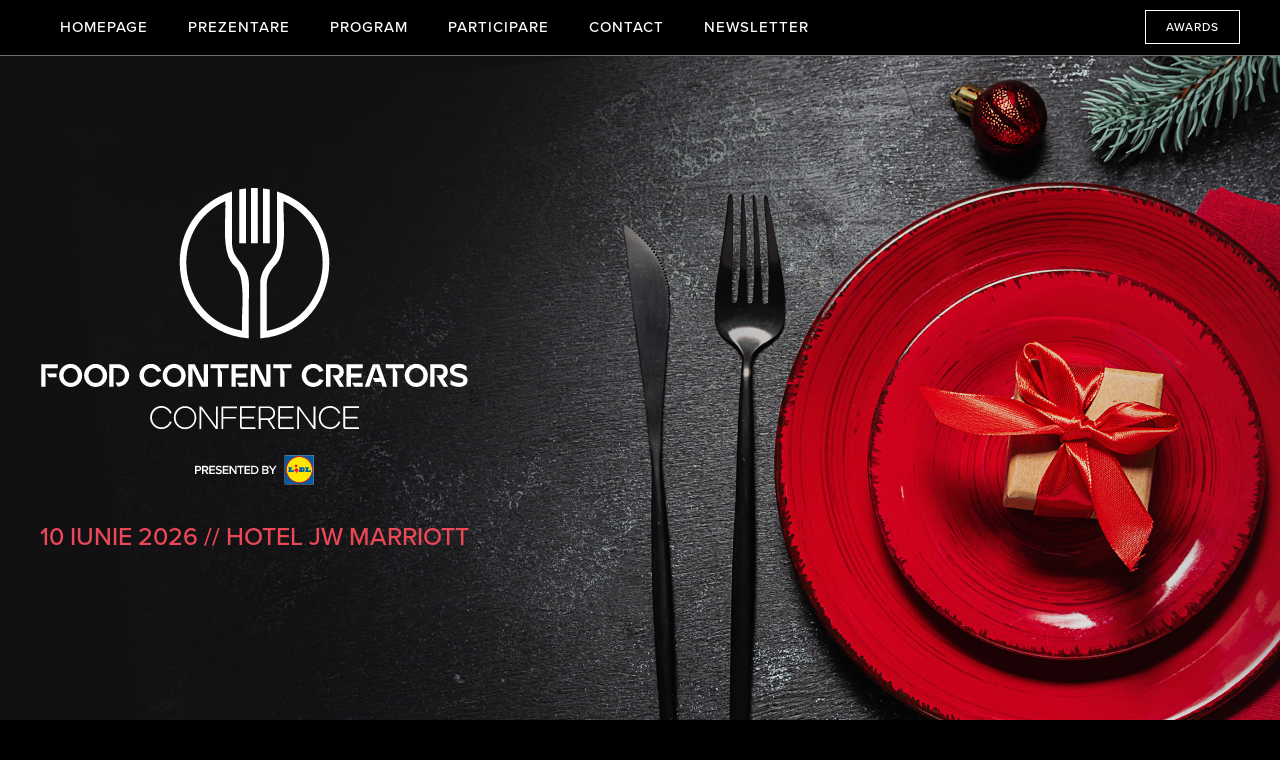

--- FILE ---
content_type: text/html; charset=UTF-8
request_url: https://foodbloggers.ro/politica-de-confidentialitate/
body_size: 12038
content:

<!DOCTYPE html>
<html>
<head>
	<meta charset="utf-8">
  	<meta http-equiv="x-ua-compatible" content="ie=edge">
  	<title>Food Content Creators Conference - Politica de confidentialitate</title>
	<meta name="description" content="" />
  	<meta name="viewport" content="width=device-width, initial-scale=1">
  	<meta name="robots" content="index">
    <link rel="icon" href="https://foodcontentcreators.ro/wp-content/themes/Food_25/files/favicon.png"/>
	<link rel="stylesheet" type="text/css" media="all" href="https://foodcontentcreators.ro/wp-content/themes/Food_25/style.css"/>
    <link rel="alternate" type="application/rss+xml" title="RSS Feed" href="https://www.foodbloggers.ro/feed/" />
    <script src="https://code.jquery.com/jquery-latest.min.js" type="text/javascript"></script>
    <script type="text/javascript" src="https://foodcontentcreators.ro/wp-content/themes/Food_25/script.js"></script>
    <link rel="stylesheet" type="text/css" href="//cdnjs.cloudflare.com/ajax/libs/cookieconsent2/3.0.3/cookieconsent.min.css" />
    <script src="//cdnjs.cloudflare.com/ajax/libs/cookieconsent2/3.0.3/cookieconsent.min.js"></script>
	
	<meta property="og:image" content="https://foodcontentcreators.ro/wp-content/themes/Food_25/files/Preview_FB_25W.png" />
	<meta property="og:title" content="Food Content Creators Conference" />
	<meta property="og:description" content="Cel mai important eveniment dedicat celor pasionati de arta culinara." />
	<meta name='robots' content='index, follow, max-image-preview:large, max-snippet:-1, max-video-preview:-1' />
	<style>img:is([sizes="auto" i], [sizes^="auto," i]) { contain-intrinsic-size: 3000px 1500px }</style>
	
	<!-- This site is optimized with the Yoast SEO plugin v25.1 - https://yoast.com/wordpress/plugins/seo/ -->
	<meta name="description" content="Cel mai important eveniment dedicat celor pasionati de arta culinara." />
	<link rel="canonical" href="https://foodcontentcreators.ro/politica-de-confidentialitate/" />
	<meta property="og:locale" content="en_US" />
	<meta property="og:type" content="article" />
	<meta property="og:title" content="Politica de confidentialitate - Food Blogger Conference" />
	<meta property="og:description" content="Cel mai important eveniment dedicat celor pasionati de arta culinara." />
	<meta property="og:url" content="https://foodcontentcreators.ro/politica-de-confidentialitate/" />
	<meta property="og:site_name" content="Food Content Creators Conference" />
	<meta property="article:modified_time" content="2020-11-04T10:05:55+00:00" />
	<meta property="og:image" content="https://foodcontentcreators.ro/wp-content/uploads/2020/11/preview-fb.png" />
	<meta property="og:image:width" content="1200" />
	<meta property="og:image:height" content="630" />
	<meta property="og:image:type" content="image/png" />
	<meta name="twitter:card" content="summary_large_image" />
	<script type="application/ld+json" class="yoast-schema-graph">{"@context":"https://schema.org","@graph":[{"@type":"WebPage","@id":"https://foodcontentcreators.ro/politica-de-confidentialitate/","url":"https://foodcontentcreators.ro/politica-de-confidentialitate/","name":"Politica de confidentialitate - Food Blogger Conference","isPartOf":{"@id":"https://foodcontentcreators.ro/#website"},"primaryImageOfPage":{"@id":"https://foodcontentcreators.ro/politica-de-confidentialitate/#primaryimage"},"image":{"@id":"https://foodcontentcreators.ro/politica-de-confidentialitate/#primaryimage"},"thumbnailUrl":"https://foodcontentcreators.ro/wp-content/uploads/2020/11/preview-fb.png","datePublished":"2020-10-15T11:17:54+00:00","dateModified":"2020-11-04T10:05:55+00:00","description":"Cel mai important eveniment dedicat celor pasionati de arta culinara.","breadcrumb":{"@id":"https://foodcontentcreators.ro/politica-de-confidentialitate/#breadcrumb"},"inLanguage":"en-US","potentialAction":[{"@type":"ReadAction","target":["https://foodcontentcreators.ro/politica-de-confidentialitate/"]}]},{"@type":"ImageObject","inLanguage":"en-US","@id":"https://foodcontentcreators.ro/politica-de-confidentialitate/#primaryimage","url":"https://foodcontentcreators.ro/wp-content/uploads/2020/11/preview-fb.png","contentUrl":"https://foodcontentcreators.ro/wp-content/uploads/2020/11/preview-fb.png","width":1200,"height":630},{"@type":"BreadcrumbList","@id":"https://foodcontentcreators.ro/politica-de-confidentialitate/#breadcrumb","itemListElement":[{"@type":"ListItem","position":1,"name":"Home","item":"https://foodcontentcreators.ro/"},{"@type":"ListItem","position":2,"name":"Politica de confidentialitate"}]},{"@type":"WebSite","@id":"https://foodcontentcreators.ro/#website","url":"https://foodcontentcreators.ro/","name":"Food Content Creators Conference","description":"","potentialAction":[{"@type":"SearchAction","target":{"@type":"EntryPoint","urlTemplate":"https://foodcontentcreators.ro/?s={search_term_string}"},"query-input":{"@type":"PropertyValueSpecification","valueRequired":true,"valueName":"search_term_string"}}],"inLanguage":"en-US"}]}</script>
	<!-- / Yoast SEO plugin. -->


<script type="text/javascript">
/* <![CDATA[ */
window._wpemojiSettings = {"baseUrl":"https:\/\/s.w.org\/images\/core\/emoji\/16.0.1\/72x72\/","ext":".png","svgUrl":"https:\/\/s.w.org\/images\/core\/emoji\/16.0.1\/svg\/","svgExt":".svg","source":{"concatemoji":"https:\/\/foodcontentcreators.ro\/wp-includes\/js\/wp-emoji-release.min.js?ver=6.8.3"}};
/*! This file is auto-generated */
!function(s,n){var o,i,e;function c(e){try{var t={supportTests:e,timestamp:(new Date).valueOf()};sessionStorage.setItem(o,JSON.stringify(t))}catch(e){}}function p(e,t,n){e.clearRect(0,0,e.canvas.width,e.canvas.height),e.fillText(t,0,0);var t=new Uint32Array(e.getImageData(0,0,e.canvas.width,e.canvas.height).data),a=(e.clearRect(0,0,e.canvas.width,e.canvas.height),e.fillText(n,0,0),new Uint32Array(e.getImageData(0,0,e.canvas.width,e.canvas.height).data));return t.every(function(e,t){return e===a[t]})}function u(e,t){e.clearRect(0,0,e.canvas.width,e.canvas.height),e.fillText(t,0,0);for(var n=e.getImageData(16,16,1,1),a=0;a<n.data.length;a++)if(0!==n.data[a])return!1;return!0}function f(e,t,n,a){switch(t){case"flag":return n(e,"\ud83c\udff3\ufe0f\u200d\u26a7\ufe0f","\ud83c\udff3\ufe0f\u200b\u26a7\ufe0f")?!1:!n(e,"\ud83c\udde8\ud83c\uddf6","\ud83c\udde8\u200b\ud83c\uddf6")&&!n(e,"\ud83c\udff4\udb40\udc67\udb40\udc62\udb40\udc65\udb40\udc6e\udb40\udc67\udb40\udc7f","\ud83c\udff4\u200b\udb40\udc67\u200b\udb40\udc62\u200b\udb40\udc65\u200b\udb40\udc6e\u200b\udb40\udc67\u200b\udb40\udc7f");case"emoji":return!a(e,"\ud83e\udedf")}return!1}function g(e,t,n,a){var r="undefined"!=typeof WorkerGlobalScope&&self instanceof WorkerGlobalScope?new OffscreenCanvas(300,150):s.createElement("canvas"),o=r.getContext("2d",{willReadFrequently:!0}),i=(o.textBaseline="top",o.font="600 32px Arial",{});return e.forEach(function(e){i[e]=t(o,e,n,a)}),i}function t(e){var t=s.createElement("script");t.src=e,t.defer=!0,s.head.appendChild(t)}"undefined"!=typeof Promise&&(o="wpEmojiSettingsSupports",i=["flag","emoji"],n.supports={everything:!0,everythingExceptFlag:!0},e=new Promise(function(e){s.addEventListener("DOMContentLoaded",e,{once:!0})}),new Promise(function(t){var n=function(){try{var e=JSON.parse(sessionStorage.getItem(o));if("object"==typeof e&&"number"==typeof e.timestamp&&(new Date).valueOf()<e.timestamp+604800&&"object"==typeof e.supportTests)return e.supportTests}catch(e){}return null}();if(!n){if("undefined"!=typeof Worker&&"undefined"!=typeof OffscreenCanvas&&"undefined"!=typeof URL&&URL.createObjectURL&&"undefined"!=typeof Blob)try{var e="postMessage("+g.toString()+"("+[JSON.stringify(i),f.toString(),p.toString(),u.toString()].join(",")+"));",a=new Blob([e],{type:"text/javascript"}),r=new Worker(URL.createObjectURL(a),{name:"wpTestEmojiSupports"});return void(r.onmessage=function(e){c(n=e.data),r.terminate(),t(n)})}catch(e){}c(n=g(i,f,p,u))}t(n)}).then(function(e){for(var t in e)n.supports[t]=e[t],n.supports.everything=n.supports.everything&&n.supports[t],"flag"!==t&&(n.supports.everythingExceptFlag=n.supports.everythingExceptFlag&&n.supports[t]);n.supports.everythingExceptFlag=n.supports.everythingExceptFlag&&!n.supports.flag,n.DOMReady=!1,n.readyCallback=function(){n.DOMReady=!0}}).then(function(){return e}).then(function(){var e;n.supports.everything||(n.readyCallback(),(e=n.source||{}).concatemoji?t(e.concatemoji):e.wpemoji&&e.twemoji&&(t(e.twemoji),t(e.wpemoji)))}))}((window,document),window._wpemojiSettings);
/* ]]> */
</script>
<style id='wp-emoji-styles-inline-css' type='text/css'>

	img.wp-smiley, img.emoji {
		display: inline !important;
		border: none !important;
		box-shadow: none !important;
		height: 1em !important;
		width: 1em !important;
		margin: 0 0.07em !important;
		vertical-align: -0.1em !important;
		background: none !important;
		padding: 0 !important;
	}
</style>
<link rel='stylesheet' id='wp-block-library-css' href='https://foodcontentcreators.ro/wp-includes/css/dist/block-library/style.min.css?ver=6.8.3' type='text/css' media='all' />
<style id='classic-theme-styles-inline-css' type='text/css'>
/*! This file is auto-generated */
.wp-block-button__link{color:#fff;background-color:#32373c;border-radius:9999px;box-shadow:none;text-decoration:none;padding:calc(.667em + 2px) calc(1.333em + 2px);font-size:1.125em}.wp-block-file__button{background:#32373c;color:#fff;text-decoration:none}
</style>
<style id='global-styles-inline-css' type='text/css'>
:root{--wp--preset--aspect-ratio--square: 1;--wp--preset--aspect-ratio--4-3: 4/3;--wp--preset--aspect-ratio--3-4: 3/4;--wp--preset--aspect-ratio--3-2: 3/2;--wp--preset--aspect-ratio--2-3: 2/3;--wp--preset--aspect-ratio--16-9: 16/9;--wp--preset--aspect-ratio--9-16: 9/16;--wp--preset--color--black: #000000;--wp--preset--color--cyan-bluish-gray: #abb8c3;--wp--preset--color--white: #ffffff;--wp--preset--color--pale-pink: #f78da7;--wp--preset--color--vivid-red: #cf2e2e;--wp--preset--color--luminous-vivid-orange: #ff6900;--wp--preset--color--luminous-vivid-amber: #fcb900;--wp--preset--color--light-green-cyan: #7bdcb5;--wp--preset--color--vivid-green-cyan: #00d084;--wp--preset--color--pale-cyan-blue: #8ed1fc;--wp--preset--color--vivid-cyan-blue: #0693e3;--wp--preset--color--vivid-purple: #9b51e0;--wp--preset--gradient--vivid-cyan-blue-to-vivid-purple: linear-gradient(135deg,rgba(6,147,227,1) 0%,rgb(155,81,224) 100%);--wp--preset--gradient--light-green-cyan-to-vivid-green-cyan: linear-gradient(135deg,rgb(122,220,180) 0%,rgb(0,208,130) 100%);--wp--preset--gradient--luminous-vivid-amber-to-luminous-vivid-orange: linear-gradient(135deg,rgba(252,185,0,1) 0%,rgba(255,105,0,1) 100%);--wp--preset--gradient--luminous-vivid-orange-to-vivid-red: linear-gradient(135deg,rgba(255,105,0,1) 0%,rgb(207,46,46) 100%);--wp--preset--gradient--very-light-gray-to-cyan-bluish-gray: linear-gradient(135deg,rgb(238,238,238) 0%,rgb(169,184,195) 100%);--wp--preset--gradient--cool-to-warm-spectrum: linear-gradient(135deg,rgb(74,234,220) 0%,rgb(151,120,209) 20%,rgb(207,42,186) 40%,rgb(238,44,130) 60%,rgb(251,105,98) 80%,rgb(254,248,76) 100%);--wp--preset--gradient--blush-light-purple: linear-gradient(135deg,rgb(255,206,236) 0%,rgb(152,150,240) 100%);--wp--preset--gradient--blush-bordeaux: linear-gradient(135deg,rgb(254,205,165) 0%,rgb(254,45,45) 50%,rgb(107,0,62) 100%);--wp--preset--gradient--luminous-dusk: linear-gradient(135deg,rgb(255,203,112) 0%,rgb(199,81,192) 50%,rgb(65,88,208) 100%);--wp--preset--gradient--pale-ocean: linear-gradient(135deg,rgb(255,245,203) 0%,rgb(182,227,212) 50%,rgb(51,167,181) 100%);--wp--preset--gradient--electric-grass: linear-gradient(135deg,rgb(202,248,128) 0%,rgb(113,206,126) 100%);--wp--preset--gradient--midnight: linear-gradient(135deg,rgb(2,3,129) 0%,rgb(40,116,252) 100%);--wp--preset--font-size--small: 13px;--wp--preset--font-size--medium: 20px;--wp--preset--font-size--large: 36px;--wp--preset--font-size--x-large: 42px;--wp--preset--spacing--20: 0.44rem;--wp--preset--spacing--30: 0.67rem;--wp--preset--spacing--40: 1rem;--wp--preset--spacing--50: 1.5rem;--wp--preset--spacing--60: 2.25rem;--wp--preset--spacing--70: 3.38rem;--wp--preset--spacing--80: 5.06rem;--wp--preset--shadow--natural: 6px 6px 9px rgba(0, 0, 0, 0.2);--wp--preset--shadow--deep: 12px 12px 50px rgba(0, 0, 0, 0.4);--wp--preset--shadow--sharp: 6px 6px 0px rgba(0, 0, 0, 0.2);--wp--preset--shadow--outlined: 6px 6px 0px -3px rgba(255, 255, 255, 1), 6px 6px rgba(0, 0, 0, 1);--wp--preset--shadow--crisp: 6px 6px 0px rgba(0, 0, 0, 1);}:where(.is-layout-flex){gap: 0.5em;}:where(.is-layout-grid){gap: 0.5em;}body .is-layout-flex{display: flex;}.is-layout-flex{flex-wrap: wrap;align-items: center;}.is-layout-flex > :is(*, div){margin: 0;}body .is-layout-grid{display: grid;}.is-layout-grid > :is(*, div){margin: 0;}:where(.wp-block-columns.is-layout-flex){gap: 2em;}:where(.wp-block-columns.is-layout-grid){gap: 2em;}:where(.wp-block-post-template.is-layout-flex){gap: 1.25em;}:where(.wp-block-post-template.is-layout-grid){gap: 1.25em;}.has-black-color{color: var(--wp--preset--color--black) !important;}.has-cyan-bluish-gray-color{color: var(--wp--preset--color--cyan-bluish-gray) !important;}.has-white-color{color: var(--wp--preset--color--white) !important;}.has-pale-pink-color{color: var(--wp--preset--color--pale-pink) !important;}.has-vivid-red-color{color: var(--wp--preset--color--vivid-red) !important;}.has-luminous-vivid-orange-color{color: var(--wp--preset--color--luminous-vivid-orange) !important;}.has-luminous-vivid-amber-color{color: var(--wp--preset--color--luminous-vivid-amber) !important;}.has-light-green-cyan-color{color: var(--wp--preset--color--light-green-cyan) !important;}.has-vivid-green-cyan-color{color: var(--wp--preset--color--vivid-green-cyan) !important;}.has-pale-cyan-blue-color{color: var(--wp--preset--color--pale-cyan-blue) !important;}.has-vivid-cyan-blue-color{color: var(--wp--preset--color--vivid-cyan-blue) !important;}.has-vivid-purple-color{color: var(--wp--preset--color--vivid-purple) !important;}.has-black-background-color{background-color: var(--wp--preset--color--black) !important;}.has-cyan-bluish-gray-background-color{background-color: var(--wp--preset--color--cyan-bluish-gray) !important;}.has-white-background-color{background-color: var(--wp--preset--color--white) !important;}.has-pale-pink-background-color{background-color: var(--wp--preset--color--pale-pink) !important;}.has-vivid-red-background-color{background-color: var(--wp--preset--color--vivid-red) !important;}.has-luminous-vivid-orange-background-color{background-color: var(--wp--preset--color--luminous-vivid-orange) !important;}.has-luminous-vivid-amber-background-color{background-color: var(--wp--preset--color--luminous-vivid-amber) !important;}.has-light-green-cyan-background-color{background-color: var(--wp--preset--color--light-green-cyan) !important;}.has-vivid-green-cyan-background-color{background-color: var(--wp--preset--color--vivid-green-cyan) !important;}.has-pale-cyan-blue-background-color{background-color: var(--wp--preset--color--pale-cyan-blue) !important;}.has-vivid-cyan-blue-background-color{background-color: var(--wp--preset--color--vivid-cyan-blue) !important;}.has-vivid-purple-background-color{background-color: var(--wp--preset--color--vivid-purple) !important;}.has-black-border-color{border-color: var(--wp--preset--color--black) !important;}.has-cyan-bluish-gray-border-color{border-color: var(--wp--preset--color--cyan-bluish-gray) !important;}.has-white-border-color{border-color: var(--wp--preset--color--white) !important;}.has-pale-pink-border-color{border-color: var(--wp--preset--color--pale-pink) !important;}.has-vivid-red-border-color{border-color: var(--wp--preset--color--vivid-red) !important;}.has-luminous-vivid-orange-border-color{border-color: var(--wp--preset--color--luminous-vivid-orange) !important;}.has-luminous-vivid-amber-border-color{border-color: var(--wp--preset--color--luminous-vivid-amber) !important;}.has-light-green-cyan-border-color{border-color: var(--wp--preset--color--light-green-cyan) !important;}.has-vivid-green-cyan-border-color{border-color: var(--wp--preset--color--vivid-green-cyan) !important;}.has-pale-cyan-blue-border-color{border-color: var(--wp--preset--color--pale-cyan-blue) !important;}.has-vivid-cyan-blue-border-color{border-color: var(--wp--preset--color--vivid-cyan-blue) !important;}.has-vivid-purple-border-color{border-color: var(--wp--preset--color--vivid-purple) !important;}.has-vivid-cyan-blue-to-vivid-purple-gradient-background{background: var(--wp--preset--gradient--vivid-cyan-blue-to-vivid-purple) !important;}.has-light-green-cyan-to-vivid-green-cyan-gradient-background{background: var(--wp--preset--gradient--light-green-cyan-to-vivid-green-cyan) !important;}.has-luminous-vivid-amber-to-luminous-vivid-orange-gradient-background{background: var(--wp--preset--gradient--luminous-vivid-amber-to-luminous-vivid-orange) !important;}.has-luminous-vivid-orange-to-vivid-red-gradient-background{background: var(--wp--preset--gradient--luminous-vivid-orange-to-vivid-red) !important;}.has-very-light-gray-to-cyan-bluish-gray-gradient-background{background: var(--wp--preset--gradient--very-light-gray-to-cyan-bluish-gray) !important;}.has-cool-to-warm-spectrum-gradient-background{background: var(--wp--preset--gradient--cool-to-warm-spectrum) !important;}.has-blush-light-purple-gradient-background{background: var(--wp--preset--gradient--blush-light-purple) !important;}.has-blush-bordeaux-gradient-background{background: var(--wp--preset--gradient--blush-bordeaux) !important;}.has-luminous-dusk-gradient-background{background: var(--wp--preset--gradient--luminous-dusk) !important;}.has-pale-ocean-gradient-background{background: var(--wp--preset--gradient--pale-ocean) !important;}.has-electric-grass-gradient-background{background: var(--wp--preset--gradient--electric-grass) !important;}.has-midnight-gradient-background{background: var(--wp--preset--gradient--midnight) !important;}.has-small-font-size{font-size: var(--wp--preset--font-size--small) !important;}.has-medium-font-size{font-size: var(--wp--preset--font-size--medium) !important;}.has-large-font-size{font-size: var(--wp--preset--font-size--large) !important;}.has-x-large-font-size{font-size: var(--wp--preset--font-size--x-large) !important;}
:where(.wp-block-post-template.is-layout-flex){gap: 1.25em;}:where(.wp-block-post-template.is-layout-grid){gap: 1.25em;}
:where(.wp-block-columns.is-layout-flex){gap: 2em;}:where(.wp-block-columns.is-layout-grid){gap: 2em;}
:root :where(.wp-block-pullquote){font-size: 1.5em;line-height: 1.6;}
</style>
<link rel="https://api.w.org/" href="https://foodcontentcreators.ro/wp-json/" /><link rel="alternate" title="JSON" type="application/json" href="https://foodcontentcreators.ro/wp-json/wp/v2/pages/10" /><link rel="EditURI" type="application/rsd+xml" title="RSD" href="https://foodcontentcreators.ro/xmlrpc.php?rsd" />
<meta name="generator" content="WordPress 6.8.3" />
<link rel='shortlink' href='https://foodcontentcreators.ro/?p=10' />
<link rel="alternate" title="oEmbed (JSON)" type="application/json+oembed" href="https://foodcontentcreators.ro/wp-json/oembed/1.0/embed?url=https%3A%2F%2Ffoodcontentcreators.ro%2Fpolitica-de-confidentialitate%2F" />
<link rel="alternate" title="oEmbed (XML)" type="text/xml+oembed" href="https://foodcontentcreators.ro/wp-json/oembed/1.0/embed?url=https%3A%2F%2Ffoodcontentcreators.ro%2Fpolitica-de-confidentialitate%2F&#038;format=xml" />
<style type="text/css">.recentcomments a{display:inline !important;padding:0 !important;margin:0 !important;}</style>	
	
	<!-- Google Tag Manager -->
<script>(function(w,d,s,l,i){w[l]=w[l]||[];w[l].push({'gtm.start':
new Date().getTime(),event:'gtm.js'});var f=d.getElementsByTagName(s)[0],
j=d.createElement(s),dl=l!='dataLayer'?'&l='+l:'';j.async=true;j.src=
'https://www.googletagmanager.com/gtm.js?id='+i+dl;f.parentNode.insertBefore(j,f);
})(window,document,'script','dataLayer','GTM-M466VQZ');</script>
<!-- End Google Tag Manager -->
	
	
	
    <!-- Global site tag (gtag.js) - Google Analytics -->
<script async src="https://www.googletagmanager.com/gtag/js?id=UA-119342035-1"></script>
<script>
  window.dataLayer = window.dataLayer || [];
  function gtag(){dataLayer.push(arguments);}
  gtag('js', new Date());
  gtag('config', 'UA-119342035-1');
</script>
</script> 
	
<!-- Facebook Pixel Code -->
<script>
!function(f,b,e,v,n,t,s)
{if(f.fbq)return;n=f.fbq=function(){n.callMethod?
n.callMethod.apply(n,arguments):n.queue.push(arguments)};
if(!f._fbq)f._fbq=n;n.push=n;n.loaded=!0;n.version='2.0';
n.queue=[];t=b.createElement(e);t.async=!0;
t.src=v;s=b.getElementsByTagName(e)[0];
s.parentNode.insertBefore(t,s)}(window, document,'script',
'https://connect.facebook.net/en_US/fbevents.js');
fbq('init', '221141151409426');
fbq('track', 'PageView');
</script>
<noscript><img height="1" width="1" style="display:none"
src="https://www.facebook.com/tr?id=221141151409426&ev=PageView&noscript=1"
/></noscript>
<!-- End Facebook Pixel Code -->
	
	
</head> 
<body>  
	
<!-- Google Tag Manager (noscript) -->
<noscript><iframe src="https://www.googletagmanager.com/ns.html?id=GTM-M466VQZ"
height="0" width="0" style="display:none;visibility:hidden"></iframe></noscript>
<!-- End Google Tag Manager (noscript) -->
<div id="top">
    <div class="top">
       <nav class="main-nav container-fluid">
	<div id="menu">
		<div class="menu">
			<div id="cssmenu">
				<ul>
					<li><a href="https://foodcontentcreators.ro">Homepage</a></li>
					<li><a href="https://foodcontentcreators.ro/prezentare#up">Prezentare</a></li>
					<li><a href="https://foodcontentcreators.ro/program#up">Program</a></li>
					<!--<li><a href="https://foodcontentcreators.ro/vorbitori#up">Vorbitori</a></li>-->
                	<li><a href="https://foodcontentcreators.ro/participare#up">Participare</a></li>
					<li><a href="https://foodcontentcreators.ro/contact#up">Contact</a></li>
					<li><a href="https://foodcontentcreators.ro/abonare-newsletter/#up">NEWSLETTER</a></li>
					<li class="cssmenu-right"><a href="https://foodcontentcreatorsawards.ro/" target="_blank">Awards</a></li>
				</ul>
			</div>
		</div>
	</div>
</nav>

<style>
/***********************************************************************************************/
/* MENIU */
/***********************************************************************************************/
nav a.active, nav a:hover {
	color: var(--color1);
}
nav.main-nav a {
	display:inline-block;
	color: var(--color1);
} 
nav.main-nav {
	margin: 0px auto;
	padding: 0px;
	text-align: left;
	color: var(--negru);
	z-index: 100;
    width: 100%;
}
nav.main-nav.stickytop {
	position:fixed;
    top:0;
    width: 100%;
}
#menu {
	width: 100%;
    background-color: var(--negru);
	padding: 10px 0px 10px 0px ;
	margin: 0px;
}
.menu {
	margin: 0px auto;
	box-sizing: border-box;
	max-width: 1200px;
}

.cssmenu-right {
	background-color: transparent!important;
	color: var(--alb)!important;
	padding: 3px 15px 3px 15px;
	margin: 10px auto 10px auto;
	font-size: 14px !important;
}
.cssmenu-right a {
	font-size: 12px !important;

}
.cssmenu-right a :hover {
	color: var(--color1)!important;
	background-color: transparent !important;
}
#cssmenu > ul > li.cssmenu-right {
  	float: right !important;
	border: solid 1px var(--alb);
}


#cssmenu > ul > li >.cssmenu-right > a:hover,
#cssmenu > ul > li >.cssmenu-right > a:active  {
  color: var(--alb);
  background-color: var(--black);
}



#cssmenu .icon-meniu {
	max-height: 25px;
	max-width: 25px;
	margin-top: -6px;
	margin-bottom: -6px;
	padding: 0px;
	display: inline-flex;
	width: 100%;
}

#cssmenu,
#cssmenu ul,
#cssmenu ul li,
#cssmenu ul li a,
#cssmenu #menu-button {
  margin: 0;
  padding: 0;
  border: 0;
  list-style: none;
  line-height: 1;
  display: block;
  position: relative;
  -webkit-box-sizing: border-box;
  -moz-box-sizing: border-box;
  box-sizing: border-box;
}
#cssmenu:after,
#cssmenu > ul:after {
  content: ".";
  display: block;
  clear: both;
  visibility: hidden;
  line-height: 0;
  height: 0;
}
#cssmenu #menu-button {
  display: none;
}
#cssmenu {
  width: auto;
  line-height: 1;

    margin: 0px;
    padding: 0px;
}
#menu-line {
  position: absolute;
  top: 0;
  left: 0;
  background: var(--color2);
}
#cssmenu > ul > li {
  float: left;
}
#cssmenu.align-center > ul {
  font-size: 0;
  text-align: center;
}
#cssmenu.align-center > ul > li {
  display: inline-block;
  float: none;
}
#cssmenu.align-center ul ul {
  text-align: left;
}
#cssmenu.align-right > ul > li {
  float: right;
}
#cssmenu.align-right ul ul {
  text-align: right;
}
#cssmenu > ul > li > a {
  padding: 10px 20px;
  font-size: 15px;
  font-weight: 500;
    letter-spacing: 1px;
  text-decoration: none;
  text-transform: uppercase;
  color: var(--alb);
}
#cssmenu > ul > li:hover > a,
#cssmenu > ul > li.active > a {
  color: var(--negru);
  background-color: var(--alb);
	
}
#cssmenu > ul > li.has-sub > a {
  padding-right: 25px;
}
#cssmenu > ul > li.has-sub > a::after {
  position: absolute;
  top: 21px;
  right: 10px;
  width: 4px;
  height: 4px;
  
}
#cssmenu > ul > li.has-sub:hover > a::after {
  border-color: var(--color2);
}
#cssmenu ul ul {
  position: absolute;
  left: -9999px;
}
#cssmenu li:hover > ul {
  left: auto;
}
#cssmenu.align-right li:hover > ul {
  right: 0;
}
#cssmenu ul ul ul {
  margin-left: 100%;
  top: 0;
}
#cssmenu.align-right ul ul ul {
  margin-left: 0;
  margin-right: 100%;
}
#cssmenu ul ul li {
  height: 0;
  -webkit-transition: height .2s ease;
  -moz-transition: height .2s ease;
  -ms-transition: height .2s ease;
  -o-transition: height .2s ease;
  transition: height .2s ease;
}
#cssmenu ul li:hover > ul > li {
  height: 32px;
}
#cssmenu ul ul li a {
  padding: 10px 20px;
  width: 160px;
  font-size: 13px;
  font-weight: bold;
  background: var(--color2);
  text-decoration: none;
  color: var(--alb);
}
#cssmenu ul ul li:hover > a,
#cssmenu ul ul li a:hover {
  color: var(--color1);
}
#cssmenu ul ul li.has-sub > a::after {
  position: absolute;
  top: 13px;
  right: 10px;
  width: 4px;
  height: 4px;
  border-bottom: 1px solid var(--alb);
  border-right: 1px solid var(--alb);
  content: "";
  -webkit-transform: rotate(-45deg);
  -moz-transform: rotate(-45deg);
  -ms-transform: rotate(-45deg);
  -o-transform: rotate(-45deg);
  transform: rotate(-45deg);
}
#cssmenu.align-right ul ul li.has-sub > a::after {
  right: auto;
  left: 10px;
  border-bottom: 0;
  border-right: 0;
  border-top: 1px solid var(--alb);
  border-left: 1px solid var(--alb);
}
#cssmenu ul ul li.has-sub:hover > a::after {
  border-color: var(--none);
}
@media all and (max-width: 768px), only screen and (-webkit-min-device-pixel-ratio: 2) and (max-width: 1024px), only screen and (min--moz-device-pixel-ratio: 2) and (max-width: 1024px), only screen and (-o-min-device-pixel-ratio: 2/1) and (max-width: 1024px), only screen and (min-device-pixel-ratio: 2) and (max-width: 1024px), only screen and (min-resolution: 192dpi) and (max-width: 1024px), only screen and (min-resolution: 2dppx) and (max-width: 1024px) {
  #menu {
	padding: 0px 0px 0px 0px ;
}
	.menu {
	display: block;
      background-color: var(--negru);
}
  #cssmenu {
    width: 100%;
  }
  #cssmenu ul {
    width: 100%;
    display: none;
	  background-color: var(--negru);
	  z-index: 1000;
  }
  #cssmenu.align-center > ul,
  #cssmenu.align-right ul ul {
    text-align: left;
  }
  #cssmenu ul li,
  #cssmenu ul ul li,
  #cssmenu ul li:hover > ul > li {
    width: 100%;
    height: auto;
    border-top: 1px solid rgba(120, 120, 120, 0.15);
  }
  #cssmenu ul li a,
  #cssmenu ul ul li a {
    width: 100%;
  }
  #cssmenu > ul > li,
  #cssmenu.align-center > ul > li,
  #cssmenu.align-right > ul > li {
    float: none;
    display: block;
  }
  #cssmenu ul ul li a {
    padding: 20px 20px 20px 30px;
    font-size: 13px;
    color: var(--color2);
    background-color: var(--color1);
  }
  #cssmenu ul ul li:hover > a,
  #cssmenu ul ul li a:hover {
    color: var(--alb);
  }
  #cssmenu ul ul ul li a {
    padding-left: 40px;
  }
  #cssmenu ul ul,
  #cssmenu ul ul ul {
    position: relative;
    left: 0;
    right: auto;
    width: 100%;
    margin: 0;
  }
  #cssmenu > ul > li.has-sub > a::after,
  #cssmenu ul ul li.has-sub > a::after {
    display: none;
  }
  #menu-line {
    display: none;
  }
  #cssmenu #menu-button {
    display: block;
    padding: 20px;
    color: var(--alb);
    cursor: pointer;
    font-size: 14px;
    text-transform: uppercase;
  }
  #cssmenu #menu-button::after {
    content: '';
    position: absolute;
    top: 20px;
    right: 20px;
    display: block;
    width: 15px;
    height: 2px;
    background: var(--alb);
  }
  #cssmenu #menu-button::before {
    content: '';
    position: absolute;
    top: 25px;
    right: 20px;
    display: block;
    width: 15px;
    height: 3px;
    border-top: 2px solid var(--alb);
    border-bottom: 2px solid var(--alb);
  }
  #cssmenu .submenu-button {
    position: absolute;
    z-index: 10;
    right: 0;
    top: 0;
    display: block;
    border-left: 1px solid rgba(198, 164, 128, 0.45);
    height: 52px;
    width: 52px;
    cursor: pointer;
  }
  #cssmenu .submenu-button::after {
    content: '';
    position: absolute;
    top: 21px;
    left: 26px;
    display: block;
    width: 1px;
    height: 11px;
    background: var(--color2);
    z-index: 99;
  }
  #cssmenu .submenu-button::before {
    content: '';
    position: absolute;
    left: 21px;
    top: 26px;
    display: block;
    width: 11px;
    height: 1px;
    background: var(--color2);
    z-index: 99;
  }
  #cssmenu .submenu-button.submenu-opened:after {
    display: none;
  }
}

</style>    </div>    
</div>
<div class="linie-gri"></div>
<header>
<div class="header-container">
    <div class="title-container text-center">
		<div class="web">
			<a href="https://foodcontentcreators.ro" title="Food Content Creators Conference"><img class="logo-w" src="https://foodcontentcreators.ro/wp-content/themes/Food_25/files/logo.svg"></a>
			<!--<div class="motto">Cel mai important eveniment dedicat creatorilor de continut din sfera culinara</div>-->
        	<div class="data">10 IUNIE 2026 <span>//</span> HOTEL JW MARRIOTT</div>
		</div>
		<div class="mobile">
			<a href="https://foodcontentcreators.ro" title="Food Content Creators Conference"><img class="logo-m" src="https://foodcontentcreators.ro/wp-content/themes/Food_25/files/logo.svg"></a>
			<div class="data">10 IUNIE 2026<span> • </span>HOTEL JW MARRIOTT</div>
			<!--<a href="https://foodcontentcreators.ro/participare/#up" class="buton">INSCRIE-TE ACUM</a>-->
		</div>
    </div>
</div>
</header>
<content>  
<div id="up"></div>
<div class="linie-gri"></div>

	<!--  Section -->
<section id="" class="modul-alb">
        <div class="container">
            <div class="row text-left">
				<div class="col-1 titlu">
					<h2>Politica de confidentialitate</h2>
				</div>
			</div>
            <div class="row text-left">
				<div class="col-1">
					<h3>Informatii generale</h3>
					<p>Confidentialitatea datelor dumneavoastra cu caracter personal reprezinta o prioritate pentru Evensys Consult S.R.L. („<strong>Evensys</strong>”), cu sediul in str. Calea Floreasca nr. 165, One Tower, et. 6, Sector 1, Bucuresti, Romania, in calitate de operator de date. Prin urmare, Evensys urmareste in permanenta asigurarea prelucrarii datelor cu caracter personal in stricta conformitate cu principiile privind protectia datelor.
					</p>
					<p>Prezenta Politica privind protectia datelor cu caracter personal (“<strong>Politica</strong>“) vizeaza prelucrarea datelor cu caracter personal ale utilizatorilor  <a href="https://foodcontentcreators.ro" target="_blank"><b>https://foodcontentcreators.ro</b></a>  (“<strong>Pagina de internet</strong>“, “<strong>Site-ul</strong>“), ale participantilor la evenimentele organizate de catre Evensys, ale partenerilor de afaceri ai Evensys, precum si ale altor persoane care contacteaza sau viziteaza Evensys si ale reprezentantilor acestora, potentialilor angajati si se aplica datelor colectate prin intermediul Paginii de internet, precum si altor date cu caracter personal pe care le colectam prin serviciul e-mail sau alte contacte offline. </p>
					<p>Politica a fost elaborata in conformitate cu Regulamentul (UE) 2016/679 al Parlamentului European si al Consiliului privind protectia persoanelor fizice in ceea ce priveste prelucrarea datelor cu caracter personal si privind libera circulatie a acestor date („Regulamentul general privind protectia datelor cu caracter personal”) si contine informatii privind cerintele aplicabile protectiei prelucrarii datelor cu caracter personal.</p>
					<p>&nbsp;</p>
					<h3>Scopurile si temeiurile prelucrarii
					</h3>
					<p>Evensys colecteaza si prelucreaza datele dumneavoastra cu caracter personal in urmatoarele cazuri:
					</p>
					<h4><em>In cazul in care sunteti utilizator al Paginii de internet </em></h4>
					<p>Utilizam datele cu caracter personal colectate de la dumneavoastra in momentul accesarii Paginii de internet in scopul de a monitoriza traficul si imbunatati continutul Site-ului. Baza legala pe care se intemeiaza aceasta activitate de prelucrare a datelor consta in interesul nostru legitim de a asigura functionarea corespunzatoare a site-ului societatii, precum si imbunatatirea site-ului.</p>
					<p>Categoriile de date cu caracter personal care sunt prelucrate in acest context vizeaza ora si data accesarii site-ului si adresa IP de la care a fost accesat site-ul.</p>
					<h4><em>in cazul in care sunteti abonat la newsletter-ul Evensys </em></h4>
					<p>De asemenea, putem utiliza datele dumneavoastra de contact in scopul de a va trimite, in format electronic, materiale informative cu privire la viitoarele evenimente Evensys care prezinta interes pentru dumneavoastra, dar numai daca v-ati abonat, si, prin urmare, v-ati dat acordul in mod expres cu privire la aceasta prelucrare. Va puteti retrage acordul in orice moment exprimandu-va astfel optiunea de a nu mai primi note informative in viitor, facand clic pe link-ul “<strong>Dezabonare</strong>” in momentul primirii e-mail-ului respectiv sau scriindu-ne la adresa <a href="mailto:office@evensys.ro" target="_blank">office@evensys.ro</a>. </p>
					<p>Categoriile de date prelucrate in acest context sunt, in general, numele si prenumele dumneavoastra, adresa de e-mail, numarul de telefon, pe care ni le comunicati in mod direct, de exemplu la momentul completarii sectiunii de abonare disponibila pe Pagina de internet.</p>
					<h4><em>in cazul in care sunteti participant la evenimentele organizate de Evensys </em></h4>
					<p>Utilizam datele dumneavoastra relevante cu caracter personal in scopul pregatirii si permiterii participarii la evenimentele Evensys. De exemplu, poate fi necesar sa utilizam datele dumneavoastra cu caracter personal relevante pentru realizarea unor evenimente privind domenii de interes pentru dumneavoastra. De asemenea, baza legala pe care se intemeiaza prelucrarea datelor cu caracter personal este reprezentata de executarea contractului nostru (daca dvs. v-ati inscris la eveniment) sau de interesul nostru legitim in asigurarea participarii dvs. la eveniment (daca participarea dvs. la curs este asigurata de alta persoana, de ex., angajatorul dvs.).</p>
					<h4><em>Comunicarea cu dumneavoastra</em></h4>
					<p>Utilizam datele dumneavoastra de contact in scopul comunicarii cu dumneavoastra cu privire la orice aspecte relevante privind evenimentul vizat. De asemenea, baza legala pe care se intemeiaza prelucrarea datelor cu caracter personal este reprezentata de executarea contractului nostru. </p>
					<p>Categoriile de date prelucrate in acest context sunt, in general, numele si prenumele dumneavoastra, functia, adresa de e-mail, numarul de telefon, precum si alte date cu caracter personal   pe care este posibil sa ni le comunicati in mod direct.
					</p>
					<h4><em>in cazul in care sunteti candidati pentru ocuparea unui post in cadrul Evensys </em></h4>
					<p>Utilizam datele cu caracter personal din CV-urile pe care le primim in scopul de a evalua calificarile detinute de candidati pentru a putea ocupa o anumita functie in cadrul Evensys. Baza legala pe care se intemeiaza prelucrarea consta in incheierea si executarea contractului relevant.		  </p>
					<p>Categoriile de date care sunt prelucrate in cadrul relatiei dintre societate si dumneavoastra vizeaza numele, adresa de e-mail, numarul de telefon, domiciliul, date cu caracter personal incluse in CV-uri, date privind educatia si formarea profesionala, calificari profesionale, precum si alte date cu caracter personal care ne pot fi furnizate de catre dumneavoastra in mod direct.		</p>
					<h4><em>in cazul in care contactati sau vizitati Evensys </em></h4>
					<p>Utilizam datele dumneavoastra cu caracter personal pentru a asigura securitatea sediului, activelor si personalului societatii. in acest caz, baza legala pe care se intemeiaza prelucrarea datelor cu caracter personal consta in interesul legitim al Evensys de a proteja sediul, activele si personalul societatii.		  </p>
					<p>Categoriile de date cu caracter personal care sunt prelucrate in acest context vizeaza numele si alte date cu caracter personal care ne pot fi furnizate de dumneavoastra in mod direct.		</p>
					<h4><em>in cazul in care sunteti partener contractual al Evensys </em></h4>
					<p>Mentinerea relatiei contractuale cu dumneavoastra
					  Utilizam datele dumneavoastra relevante cu caracter personal in scopul mentinerii relatiei contractuale cu dumneavoastra. in acest caz, baza legala pe care se intemeiaza prelucrarea datelor cu caracter personal este reprezentata de executarea contractului nostru.
					</p>
					<h4><em>Comunicarea cu dumneavoastra </em></h4>
					<p>Utilizam datele dumneavoastra de contact in scopul comunicarii cu dumneavoastra cu privire la orice aspecte relevante privind domeniul de activitate vizat (de exemplu, organizarea unui eveniment). De asemenea, baza legala pe care se intemeiaza prelucrarea datelor cu caracter personal este reprezentata de executarea contractului nostru. </p>
					<p>Categoriile de date prelucrate in contextul relatiei noastre cu dumneavoastra sunt numele dumneavoastra, adresa de e-mail, numarul de telefon, adresa, precum si alte date cu caracter personal pe care ni le puteti pune la dispozitie in mod direct.		</p>
					<h4><em>in cazul in care sunteti un reprezentant, o persoana de contact, un salariat sau alt colaborator al unui partener contractual al Evensys </em></h4>
					<p>Mentinerea relatiei noastre contractuale cu partenerul nostru contractual
					</p>
					<p>Utilizam datele dumneavoastra relevante cu caracter personal in scopul de a mentine relatia noastra contractuala cu partenerul nostru contractual. in acest caz, baza legala pentru prelucrare este reprezentata de interesul legitim de a asigura gestionarea corespunzatoare a relatiei contractuale.</p>
					<p>&nbsp;</p>
					<h3>Comunicarea cu dumneavoastra</h3>
					<p>Utilizam datele dumneavoastra de contact in scopul comunicarii cu dumneavoastra cu privire la orice aspecte relevante privind domeniul de activitate vizat. De asemenea, in acest caz, baza legala pentru prelucrare este reprezentata de interesul legitim de a asigura gestionarea adecvata a relatiei contractuale.
					  in toate situatiile, datele vor fi furnizate fie in mod direct de catre dumneavoastra, fie de catre partenerul contractual. </p>
					<p>Categoriile de date prelucrate in acest context sunt, in general, numele dumneavoastra, functia, adresa de e-mail, numarul de telefon, precum si alte date cu caracter personal puse la dispozitia Evensys, de regula, de catre dumneavoastra, astfel cum acestea sunt necesare in vederea indeplinirii scopurilor de mai sus.

					</p>
					<p>&nbsp;</p>
					<h3>Furnizarea datelor cu caracter personal
					</h3>
					<p>Furnizarea datelor dumneavoastra cu caracter personal este necesara pentru a putea beneficia de serviciile prestate de catre Evensys. Refuzul furnizarii datelor cu caracter personal poate avea drept consecinta imposibilitatea beneficierii de serviciile prestate de catre Evensys. Pentru activitatile de marketing direct, furnizarea datelor dumneavoastra este voluntara.
					</p>
					<p>in cazul in care datele cu caracter personal trebuie comunicate de dumneavoastra in mod direct, va rugam sa furnizati toate categoriile de date cu caracter personal solicitate in scopurile mentionate mai sus.</p>
					<p>in cazul in care furnizati Evensys date cu caracter personal ale altor persoane fizice, va rugam sa le informati, inainte de dezvaluirea datelor, despre modul in care Evensys intentioneaza sa prelucreze datele, astfel cum se prevede in aceasta Politica privind protectia datelor cu caracter personal.
						</p>
					<p>&nbsp;</p>
					<h3>Dezvaluirea datelor cu caracter personal</h3>
					<p>in contextul indeplinirii scopurilor de prelucrare, Evensys poate dezvalui datele astfel colectate catre partenerii sai contractuali (de exemplu, partenerii evenimentelor la care participati), catre afiliatii sai ori catre autoritatile publice centrale/locale, in urmatoarele cazuri: </p>
					<ul>
					  <li>in situatiile in care aceasta comunicare ar fi necesara pentru prestarea serviciilor care constituie obiectul de activitate al Evensys; </li>
					  <li>in cazul unor campanii promotionale organizate de catre Evensys impreuna cu respectivii parteneri contractuali sau afiliati ai Evensys; </li>
					  <li>pentru mentinerea, personalizarea si imbunatatirea acestei pagini de internet si a serviciilor derulate prin intermediul ei; </li>
					  <li>pentru efectuarea analizei datelor, testarea si cercetarea, monitorizarea tendintelor de utilizare si activitate, dezvoltarea caracteristicilor de siguranta si autentificarea utilizatorilor; </li>
					  <li>pentru transmiterea de materiale cu caracter publicitar/promotional, in conditiile si limitele prevazute de lege;</li>
					  <li>atunci cand dezvaluirea datelor cu caracter personal este prevazuta de lege.</li>
					</ul>
					<p>&nbsp;</p>
					<h3>Transferul datelor cu caracter personal</h3>
					<p>Datele cu caracter personal furnizate catre Evensys nu vor fi transferate in afara Romaniei. </p>
					<p>&nbsp;</p>
					<h3>Durata prelucrarii</h3>
					<p>Datele cu caracter personal sunt stocate in vederea prelucrarii lor pe durata necesara atingerii scopurilor de prelucrare mentionate mai sus si ulterior potrivit cerintelor din politicile noastre interne si in conformitate cu cerintele legale.
					  Prelucrarea datelor cu caracter personal inceteaza de indata ce scopurile prelucrarii sunt atinse, temeiurile juridice pentru prelucrarea datelor inceteaza sa mai existe, iar perioada de stocare a documentelor, prevazuta de legislatia privind arhivele nationale din Romania si reglementarile locale ale Evensys, expira.</p>
					<p>&nbsp;</p>
					<h3>Drepturile de care beneficiati</h3>
					<p>in legatura prelucrarea datelor dumneavoastra cu caracter personal descrisa prin prezenta Politica, aveti dreptul de a solicita accesul la datele dumneavoastra cu caracter personal, rectificarea sau stergerea acestora sau restrictionarea prelucrarii precum si dreptul de a va opune prelucrarilor ulterioare, in limitele si conditiile prevazute de lege, precum si dreptul la portabilitatea datelor. De asemenea, daca alegeti sa oferiti consimtamantul dumneavoastra, aveti dreptul sa-l retrageti in orice moment. in plus, aveti dreptul de a nu fi supus unei decizii individuale cu caracter automat, precum si dreptul de a va adresa instantelor de judecata si Autoritatii Nationale de Supraveghere a Prelucrarii Datelor cu Caracter Personal.</p>
					<p>Aceasta pagina de internet foloseste fisiere de tip cookie. Pentru mai multe informatii cu privire la modul in care se folosesc aceste fisiere, va rugam sa accesati urmatorul <a href="https://foodcontentcreators.ro/politica-privind-fiserele-cookies#up" target="_blank">link</a>.</p>
					<p>Pentru orice intrebari suplimentare cu privire la modul in care datele dumneavoastra cu caracter personal sunt prelucrate (inclusiv cu privire la modalitatea de exercitare a drepturilor indicate in aceasta Politica), va rugam sa va adresati la: <a href="mailto:office@evensys.ro" target="_blank">office@evensys.ro</a></p>
				</div>
			</div>
	    </div>
</section>
<div class="linie-gri"></div>
<div class="linie-gri"></div>
</content>
<footer>
    <article>
        <div class="row">
            <div class="col-3 colfooter">
				<h5>Legislatie</h5>
                <ul class="quicklinks">
                    <li><a href="https://foodcontentcreators.ro/politica-privind-fisierele-cookies/#up" title="Politica privind Fisierele Cookies">Politica privind fiserele cookies</a></li>
                    <li><a href="https://foodcontentcreators.ro/politica-de-confidentialitate/#up" title="Politica de confidentialitate">Politica de confidentialitate</a></li>
                    <li><a href="https://foodcontentcreators.ro/termene-si-conditii/#up" title="Termene si Conditii">Termene si Conditii</a></li>
					<li><a href="https://foodcontentcreators.ro/livrare-retur-anulare#up" title="Livrare, Retur & Anulare"> Livrare, Retur & Anulare</a></li>
                    <li><a href="http://www.eccromania.ro/" title="Platforma SOL" target="_blank">Platforma SOL</a></li>
                    <li><a href="http://www.anpc.gov.ro/" title="ANPC" target="_blank">ANPC</a></li>
                </ul>
            </div>
            <div class="col-3 colfooter">
				<h5>Contact</h5>
                <ul class="quicklinks">
                        <li>Evensys Consult SRL</li>
						<li>RO18459449; J2006003885400</li>
                        <li>Adresa sediu social si punct de lucru: Str. Calea Floreasca nr. 165, One Tower, et. 6, Sector 1, Bucuresti, Romania</li>
						<li>0727 739 926 / 0733 678 630</li>
                        <li>office@evensys.ro</li>
                    </ul>
            </div>
            <div class="col-3 colfooter">
				<h5>Social Media</h5>
                <ul class="quicklinks social-buttons">
                    <li><a href="https://www.facebook.com/Evensys/" target="_blank"><img class="fa-footer" src="https://foodcontentcreators.ro/wp-content/themes/Food_25/files/sm-facebook.svg"></a></li>
                    <li><a href="https://www.instagram.com/evensysro/" target="_blank"><img class="fa-footer" src="https://foodcontentcreators.ro/wp-content/themes/Food_25/files/sm-instagram.svg" ></a></li>
                    <li><a href="https://twitter.com/evensys" target="_blank"><img class="fa-footer" src="https://foodcontentcreators.ro/wp-content/themes/Food_25/files/sm-twitter.svg"></a></li>
				    <li><a href="https://www.youtube.com/channel/UCi3TIt-8xy2pu0Kp9sR3TWQ?view_as=subscriber" target="_blank"><img class="fa-footer" src="https://foodcontentcreators.ro/wp-content/themes/Food_25/files/sm-youtube.svg"></a></li>
                </ul>
            </div>
        </div>
    </article>
</footer> 
<div id="copyright">
	<div class="copyright">
		<div class="col-2 text-left">©2006-2026 EVENSYS | <a href="https://www.evensys.ro" target="_blank">www.evensys.ro</a></div>
	</div>
</div>

<!-- script meniu -->
<script>
$(function(){
    $(window).scroll(function() {
        if ($(this).scrollTop() >= 290) {
            $('nav.main-nav').addClass('stickytop');
        }
        else {
            $('nav.main-nav').removeClass('stickytop');
        }
    });
});
</script>

<script type="speculationrules">
{"prefetch":[{"source":"document","where":{"and":[{"href_matches":"\/*"},{"not":{"href_matches":["\/wp-*.php","\/wp-admin\/*","\/wp-content\/uploads\/*","\/wp-content\/*","\/wp-content\/plugins\/*","\/wp-content\/themes\/Food_25\/*","\/*\\?(.+)"]}},{"not":{"selector_matches":"a[rel~=\"nofollow\"]"}},{"not":{"selector_matches":".no-prefetch, .no-prefetch a"}}]},"eagerness":"conservative"}]}
</script>
</html>


--- FILE ---
content_type: text/css
request_url: https://foodcontentcreators.ro/wp-content/themes/Food_25/style.css
body_size: 4780
content:
@charset "UTF-8";
/*
Theme Name: Food Content Creators 25
Theme URI: https://www.foodcontentcreators.ro
Author: Marian Cazacu
Author URI: https://www.mariancazacu.ro
Description:  
Version: 1.1
Tags: evensys, 
Text Domain: www.foodcontentcreators.ro
*/
@import url("https://use.typekit.net/oaq2zam.css");

:root {
    --color1:#eb4756;
    --color2:#eb4756;
	--text:#FFFFFF;
    --fundal:#000000;
	--alb:#FFFFFF;
	--negru:#000000;
	--gri1:#e7e7e7;
	--gri2:#d1d1d1;
	--gri3:#b0b0b0;
	--gri4:#888888;
	--gri5:#6d6d6d;
	--gri6:#5d5d5d;
	--gri7:#4f4f4f;
	--gri8:#454545;
	--gri9:#3d3d3d;
}


/***********************************************************************************************/
/* HTML DETALII*/
/***********************************************************************************************/
html {
    display: block;
    color: var(--text);
}
body {
	margin: 0px;
	padding: 0px;
	font-size: 17px;
	font-family: proxima-nova, sans-serif;
	line-height: 1.4;
	font-weight: 300;
    letter-spacing: 0px;
    color: var(--text);
}
body {
    background-color: var(--fundal);
}

section {
    width: 100%;
}
a, a:hover, a:focus, a:active, a.active {
    outline: 0;
}
a {
    color: var(--fundal);
    text-decoration: none;
	font-weight: 600;
}
a:hover, a:focus, a:active, a.active {
    color: var(--color2);
    text-decoration: none;
}
content {
	padding: 0px;
	margin: 0px auto 0px auto;
	width: 100%;
}
.container {
	max-width: 1200px;
	margin: 0px auto;
	padding: 100px 0px 100px 0px;
	box-sizing: border-box;
	display: table;
	width: 100%;
}
.row {
    content: " ";
	margin: 0px auto;
    clear: both;
	padding: 0px 20px 0px 20px;
}
.galerie {
	max-width: 98%;
}
.box {
	margin: 0px auto;
	padding: 0px;
	width: 100%;
	max-width: 530px;
}
.box img {
	max-width: 100%;
}
.box h3 {
	font-size: 30px;
	 color: var(--color1);
}
.left {
	float: left;
}
.right {
	float: right;
}

.col-1 img, .col-2 img, .col-3 img, .col-3P img,.col-3m img,.col-2m img,.col-4 img, .col-5 img, .col-6 img {
	margin: 0px auto;
}
.col-1, .col-2, .col-3, .col-3P, .col-2m, .col-3m, .col-4, .col-5, .col-6 {
	position: relative;
    min-height: 1px;
    padding: 0px;
	display: block;
	box-sizing: border-box;
}
.col-2, .col-3, .col-3P, .col-4, .col-5, .col-6, .col-2m, .col-3m {
	float: left;
}
.col-1 {
	width: 100%;
}
.col-2 {
	width: 50%;
}
.col-3 {
	width: 33.33333333%;
}
.col-3P {
	width: 79%;
}
.col-2m { 
	width: 30%;
}
.col-3m {
	width: 70%;
}
.col-4 {
	width: 25%;
}
.col-5 {
	width: 20%;
}
.col-6 {
	width: 16.66666667%;
}
.text-left {
    text-align: left;
}
.text-right {
    text-align: right;
}
.text-center {
    text-align: center;
}
.text-justify {
    text-align: justify;
}
.text-nowrap {
    white-space: nowrap;
}
.text-lowercase {
    text-transform: lowercase;
}
.text-uppercase {
    text-transform: uppercase;
}
.text-capitalize {
    text-transform: capitalize;
}
.modul-alb h1, .modul-alb h2, .modul-alb h3, .modul-alb h4, .modul-alb h5, .modul-alb h6 {
	color: var(--negru);
}
h1, h2, h3, h4, h5, h6, .h1, .h2, .h3, .h4, .h5, .h6 {
    font-weight: 500;
    line-height: 1.1;
	margin: 20px 0px 20px 0px;
    letter-spacing: 0px;
	color: var(--color1);
}
h1, .h1 {
    font-size: 36px;
}
h2, .h2 {
    font-size: 60px;
}
h3, .h3 {
    font-size: 24px;
}
h4, .h4 {
    font-size: 20px;
}
h5, .h5 {
    font-size: 16px;
}
h6, .h6 {
    font-size: 14px;
}
p {
    margin: 0 0 30px;
	font-size: 23px;
	line-height: 1.4;
	font-weight: 200;
}

.beneficii-img {
	width: 100%;
	height: 100%;
}

.oferta-part {
	font-weight: 600;
	text-align: center;
	margin: 20px;
	padding: 20px;
	font-size: 20px;
	text-transform: uppercase;
	background-color: var(--fundal);
	color: var(--alb);
}

.participare img {
	margin: 0px auto 50px auto;
	padding: 10px;
	display: inline-table;
	max-width: 95%;
}
/***********************************************************************************************/
/* HEADER DETALII*/
/***********************************************************************************************/
header {
	width: 100%;
	margin: 0px;
	padding: 0px;
    font-size: 18px;
	background: url("files/bg.jpg");
    background-position: center top;
    background-repeat: no-repeat;
	background-size: auto;
	display: inline-table;
	min-height: 630px;
}
.header-container {
    z-index: 1;
    width: 100%;
    max-width: 1200px;
    position: relative;
	margin: 0px auto;
	padding: 0px;
}
.title-container {
    margin: 80px 0px 200px 0px;
    display: inline-table;
	width: max-content;
	max-width: 600px;
}
#top {
    margin: 0px;
    padding: 0px;
    width: 100%;
    display: block;
}
.top {
    margin: 0px auto;
}
.web, .web .logo-w, .web .data, .web.motto{
	height: 100%!important;
	visibility: visible !important;
	margin: 0px auto;
	display: block;
	}
.mobile, .mobile .logo-m, .mobile .data, .mobile .motto {
	height: 0px!important;
	visibility: hidden;
	display: none;
	}
.web .logo-w {
    width: 100%;
    max-width: 700px;
    padding: 0px;
    margin: 50px 0px 35px 0px;
}
.web .motto {
	font-size: 28px;
	font-weight: 500;
	margin: 0px 0px 25px 0px;
	padding: 0px;
	letter-spacing: 0px;
	max-width: 400px;
	width: 100%;
	color: var(--color1);
}
.web .data { 
    font-size: 25px;
	font-weight: 500;
    text-transform: uppercase;
    margin: 0px 0px 15px 0px;
	padding: 0px;
	letter-spacing: -0px;
	display: inline-block;
	clear: both;
	color: var(--color1);
	max-width: 530px;
	width: 100%;
}


.linie-gri {
	width: 100%;
	margin: 0px auto 0px auto;
	padding: 0px;
	height: 0px;
    clear: both;
    display: block;
	border-top: solid 1px var(--gri5);
	line-height: 0px;
}
.bannerT {
	background-color: #040f9e;
	text-align: center;
	margin: 0px auto;
	padding: 0px;
}

.bannerT img {
	width: 100%;
	max-width: 1200px;
}
.olteanu {
	margin: 0px auto;
	padding: 0px;
	display: table!important;
}
.olteanu-poza {
	display: block;
	max-width: 20%;
	margin: 0px 0px 0px 0px;
}
.olteanu-content {
	display: block;
	float: left;
	max-width: 70%;
	margin: -30px 0px 0px 30px;
}
.olteanu-content h3 {
	font-size: 30px;
	font-weight: 600;
	color: var(--color2); 
	text-transform: uppercase;
	margin: 0px auto 10px auto;
	padding: 0px;
}
.olteanu-content h4 {
	font-size: 20px;
	font-weight: 300;
	color: var(--gri2); 
	padding: 0px;
	margin: 0px auto 20px auto;
}
.olteanu-content h5 {
	font-size: 20px;
	font-weight: 600;
	color: var(--color1); 
	line-height: 1.5;
	padding: 0px;
	margin: 0px auto 20px auto;
}
img.poza-olteanu {
	max-width:  250px!important;
	border-radius: 100%;
	float: left;
	margin: 0px 0px 0px 0px;
	padding: 0px 0px 0px 0px;
}
/***********************************************************************************************/
/* CONTENT DETALII*/
/***********************************************************************************************/

.modul, .modul-alb, .modul-negru, .modul-gri, .modul-color {
	width: 100%;
}
.modul-alb {
	background-color: #FFFFFF;
    color: var(--negru);
}
.modul-alb .titlu h2,
.modul-alb .titlu h3 {
    color: var(--color2);
}
.modul-negru {
	background-color: var(--negru);
	color: var(--alb);
}
.modul-gri {
	background-color: var(--gri1);
    color: var(--text);
}
.modul-color {
	background-color: var(--color1);
    color: var(--text);
}
.modul-negru .submeniu h3,
.modul-negru .submeniu h4 {
    color: var(--alb);
}
.link {
    font-size: 14px;
    font-weight: 600;
    text-decoration: none;
    padding-bottom: 5px;
}
.link a {
    box-shadow: inset 0 -4px 0 0 var(--color1);
}
.link a:hover {
    color: var(--alb);
    box-shadow: inset 0 -37px 0 0 var(--color1);
}
.titlu {
    padding: 0px 0px 0px 0px;
    margin: 0px 0px 30px 0px;
}
.text-mic {
    max-width: 650px;
}


.motive {
	padding: 0px;
	margin: 10px;
}
.motive-icon {
	padding: 0px;
	margin: 0px;
    max-width:100%;
	text-align: center;
}
.motive h3 {
	font-size: 30px;
	line-height: 1.5;
	font-weight: 300;
	color: var(--color1);    
	padding: 20px 0px 10px 0px;
	margin: 0px auto;
    letter-spacing: 0px;
}
.motive p {
	padding: 0px 0px 0px 0px;
	margin: 0px auto;
    font-size: 20px;
    line-height: 1.5;
	letter-spacing: 0px;
}

.ceveiafla {
	padding: 30px;
	margin: 0px 10px 0px 10px;
    color: var(--negru);
    background-color: #D1D1D1; 
    text-align: center;
}
.ceveiafla-icon {
	padding: 0px;
	margin: 0px auto;
    width: 100%;
	text-align: center;
    max-width: 120px;
}
.ceveiafla-titlu {
	font-size: 25px;
	line-height: 22px;
	font-weight: 600;
	color: var(--color2);    
	padding: 20px 0px 0px 0px;
	margin: 0px auto;
}
.ceveiafla-text {
	padding: 10px 0px 20px 0px;
	margin: 0px auto;
    font-size: 16px;
    line-height: 28px;
}
.subiecte {
	padding: 0px;
	margin: 0px auto 0px auto;
    display: inline-table;
}
.subiecte-icon {
	height: 50px;
	width: 50px;
	padding: 0px;
	display: block;
	float: left;
	margin: 0px 10px 10px 10px;
}
.subiecte-box {
	padding: 0px;
	margin-top: 0px;
	margin-right: 0px;
	margin-bottom: 40px;
	margin-left: 10px;
	width: auto;
	max-width: 250px;
    min-height: 120px;
	display: inline;
	float: left;
}
.subiecte-titlu {
	font-size: 18px;
	line-height: 20px;
	padding: 0px;
	float: left;
	clear: both;
	text-align: left;
	width: 100%;
	margin: 0px 0px 10px 0px;
	color: var(--color1);
    font-weight: 500;
    text-transform: uppercase;
    letter-spacing: 0px;
}
.subiecte-text {
	margin: 0px;
	padding: 0px;
	float: left;
	text-align: left;
	line-height: 26px;
	display: table;
    font-size: 20px;
}



/***********************************************************************************************/
/* SPECIAL */
/***********************************************************************************************/

.activari {
	padding: 10px;
	margin: 0px auto;
	text-align: left;
	min-height: 430px;
}
.activari h3 {
	font-size: 22px;
	font-weight: 500;
	color: var(--color2); 
	letter-spacing: 0px;
	margin: 10px auto 10px auto;
	padding: 0px;
}
.activari h4 {
	font-size: 16px;
	font-weight: 500;
	color: var(--alb); 
	letter-spacing: 0px;
	text-transform: uppercase;
	margin: 5px auto 5px auto;
	padding: 0px;
}
.activari h5 {
	font-size: 15px;
	font-weight: 300;
	color: var(--alb); 
	letter-spacing: 0px;
	text-transform: uppercase;
	margin: 10px auto 5px auto;
	padding: 0px;
}
.activari-icon {
	border: solid 1px var(--gri9); 
	line-height: 0px;
}  
.activari-icon img{
	max-width: 100%;
	height: auto;
}
.icon-a {
	max-width: 20px !important;
	margin: 0px 10px 0px 0px;
}  
.icon-b {
	margin: -20px 0px 0px 30px;
} 
.activari-buton {
    display: inline-table;
    padding: 5px 20px;
    margin: 10px auto 10px auto;
    letter-spacing: 1px;
    font-size: 12px;
    font-weight: 500;
    line-height: 1.42857143;
    text-align: center;
    white-space: nowrap;
    vertical-align: middle;
    cursor: pointer;
	text-transform: uppercase;
    border: solid 1px;
    border-radius: 30px;
    transition: 300ms all ease;
}
.activari-buton:link,
.activari-buton:visited {
    color: var(--alb);
    border-color: var(--alb);
    background-color: transparent;
    text-decoration: none;
}
.activari-buton:hover,
.activari-buton:active {
    color: var(--alb);
    border-color: var(--color2);
    text-decoration: none;
    background-color: var(--color2);
}
.activari-page {
	margin: 30px auto;
	padding: 0px;
	border-bottom: solid 1px var(--gri2);
	display: inline-table;
}
.activari-page-icon {
	max-width: 300px;
	float: left;
}
.activari-page-icon img {
	width: 100%;
	height: 100%;
}
.activari-page-content {
	max-width: 790px;
	float: left;
	margin: -20px 0px 20px 50px;
	text-align: left;
}

.titlu-special {
    font-size: 16px;
    color: var(--gri2);
    text-transform: uppercase;
    clear: both;
}
.special {
    margin: 30px auto 30px auto;
    display: inline-block;
}
.buton-special-alb, .buton-special-gri {
    display: inline-table;
    padding: 12px 50px;
    margin: 10px auto 10px auto;
    letter-spacing: 1px;
    font-size: 16px;
    font-weight: 500;
    line-height: 1.42857143;
    text-align: center;
    white-space: nowrap;
    vertical-align: middle;
    cursor: pointer;
    border: solid 3px;
    border-radius: 30px;
    transition: 300ms all ease;
    max-width: 250px;
    width: 100%;
}
.buton-special-alb:link,
.buton-special-alb:visited {
    color: var(--alb);
    border-color: var(--alb);
    background-color: transparent;
    text-decoration: none;
}
.buton-special-alb:hover,
.buton-special-alb:active {
    color: var(--negru);
    border-color: var(--alb);
    text-decoration: none;
    background-color: var(--alb);
}
.buton-special-gri:link,
.buton-special-gri:visited {
    color: var(--gri5);
    border-color: var(--gri5);
    background-color: transparent;
    text-decoration: none;
}
.buton-special-gri:hover,
.buton-special-gri:active {
    color: var(--gri5);
    border-color: var(--gri5);
    background-color: transparent;
    text-decoration: none;
}



/***********************************************************************************************/
/* Vorbitor DETALII*/
/***********************************************************************************************/
.vorbitorHome {
	margin: 0px auto;
	padding: 30px;
	min-height: 350px;
}
.vorbitorPage {
	margin: 0px auto;
	padding: 30px;
	min-height: 370px;
}
.vorbitorHome img, .vorbitorPage img {
	max-width: 100%;
	height: auto;
}
.thumbShadow {
	z-index: 1;
	position: absolute;
}
.thumbH, .thumbP {
	background: url("files/bg-vb1.jpg");
    background-position: center center;
    background-repeat: no-repeat;
	background-size: cover;
	padding: 0px;
	margin: -20px;
	position: sticky;
}
.vorbitorHome h3, .vorbitorHome h4, .vorbitorPage h3, .vorbitorPage h4  {
	position: relative;
}
.vorbitorHome h3 {
	font-size: 30px;
	font-weight: 600;
	line-height: 30px;
	letter-spacing: -1px;
	text-align: left;
	max-width: 100%;
	margin: -38px 0px 10px -20px;
	color: var(--color1);
	padding: 0px;
}
.vorbitorHome h4 {
	font-size: 18px;
	font-weight: 400;
	text-align: left;
	padding: 0px;
	margin: 0px 0px 0px -20px;
	color: var(--alb);
	letter-spacing: 0px;
	text-transform: uppercase;
}
.vorbitorPage h3 {
	font-size: 24px;
	font-weight: 500;
	line-height: 1;
	letter-spacing: 0px;
	text-align: left;
	margin: 10px 0px 10px 0px;
	color: var(--color2);
	padding: 0px;
}
.vorbitorPage h4 {
	font-size: 16px;
	font-weight: 400;
	text-align: left;
	padding: 0px;
	margin: 0px;
	color: var(--negru);
	letter-spacing: 0px;
	text-transform: uppercase;
}

/***********************************************************************************************/
/* PAGINA VORBITORI */
/***********************************************************************************************/
#vorbitori-page {
    max-width: 1200px;
    margin: 0px auto;
}
.vorbitori-page {
	padding: 50px 0px 0px 0px;
	width: 100%;
	margin: 50px auto 0px auto;
	display: table;
    border-top: solid 1px #dddddd;
}
.vorbitori-page-icon {
    float: left;
    max-width: 200px;
	width: 100%;
    padding: 0px;
    margin: 0px 30px 30px 0px;
	line-height: 0px;
}
.vorbitori-content-page {
    max-width: 800px;
    width: 100%;
    margin: 0px;
    padding: 0px;
    float: left;
}
.vorbitori-page h3 {
	font-weight: 500;
    font-size: 30px;
    color: var(--color2);
    margin: 0px 0px 0px 0px;
    letter-spacing: 0px;
    padding: 0px 0px;
	text-transform: uppercase;
}
.vorbitori-page h4 {
    font-weight: 600;
    font-size: 14px;
    line-height: 1.5;
	color: var(--negru);
    margin: 0px;
    padding: 0px 0px 20px 0px;

}
.vorbitori-page img {
	padding: 0px;
	margin: 0px auto 0px auto;
	border-radius: 50%;
}
.vorbitori-hastag-icon {
    max-width: 30px !important;
    padding: 10px;
}





/***********************************************************************************************/
/* PROGRAM */
/***********************************************************************************************/
.program {
    text-align: left;
    line-height: 1.75;
    margin: 10px auto 10px auto;
}
.program-linie {
    border-bottom: solid 1px #d3d3d3;
    margin: 0px auto;
    width: 100%;
    padding: 0px;
    clear: both;
    display: block;
}
.program-ora {
    font-size: 18px;
    font-weight: 300;
    padding: 0px;
    margin: 5px auto 0px auto;
    max-width: 150px;
    width: 100%;
    display: inline-table;
	
}
.program-ziua {
    font-size: 25px;
    font-weight: 400;
    padding: 0px;
    margin: 0px auto;
    color: var(--negru); 
    text-transform: uppercase;
}
.program-banda {
    color: var(--alb); 
    padding: 10px 20px;
    margin: 20px auto;
    font-size: 20px;
    font-weight: 500;
    text-transform: uppercase;
    background-color: var(--color1); 
}
.program-seminar {
    background-color: var(--color2); 
    padding: 5px 20px 2px 20px;
    font-size: 16px;
    font-weight: 600;
    color: var(--alb); 
    margin: 10px 0px 20px 0px;
}
.program-pauza {
    font-size: 18px;
    font-weight: 500;
    padding: 0px;
    margin: 5px auto 10px auto;
    max-width: 800px;
    width: 100%;
    display: inline-table;
    text-transform: uppercase;
	color: var(--negru); 
}
.program-tema-capitol {
    font-size: 25px;
	letter-spacing: -1px;
    font-weight: 600;
    padding: 0px;
    margin: 10px auto 5px auto;
    color: var(--color2); 
    display: inline-block;
    clear: both;
}
.program-tema {
    font-size: 20px;
    font-weight: 800;
    padding: 0px;
    margin: 10px auto 5px auto;
    color: var(--negru); 
    display: inline-block;
    clear: both;
}
.program-content {
    font-size: 15px;
    padding: 0px;
    width: 100%;
    margin: 0px 0px 0px 100px;
    display: inline-table;
}
.program-content h4 {
    font-size: 20px;
	color: var(--negru); 
	font-weight: 600;
	padding: 10px 0px 0px 0px;
	letter-spacing: 0px;
}
.program-descriere {
    font-size: 20px;
    padding: 0px;
    margin: 10px auto 20px auto;
}
.program-descriere p {
    font-size: 20px!important;
}
.program-descriere ul {
    padding: 0px;
    margin: 0px;
}
.program-descriere li {
    margin: 0px;
    padding: 0px;
    list-style: inside disc;
}
.prog-desc-text {
	margin: 0px auto 20px auto;
	padding: 0px;
}
.prog-desc-vb {
	margin: 20px auto 0px auto;
	padding: 0px;
}
.program-vb {    
    font-size: 15px;
    padding: 0px;
    margin: 0px auto;
    display: inline-block;
    width: 100%;
}
img.attachment-thumb-prog {
    max-width: 100px;
    max-height: 100px;
    border-radius: 100%;
}
.program-vb-icon {
    max-width: 100px!important;
    height: 100px;
    padding: 0px;
    margin: 0px auto;
    float: left;
    border-radius: 50%;
}
.program-vb-content {
    font-size: 15px;
    padding: 0px;
    margin: 10px 0px 10px 30px;
    float: left;
    max-width: 800px;
}
.program-vb-content h3 {
    font-size: 20px;
    font-weight: 400;
    color: var(--negru); 
    padding: 0px;
    margin: 15px 0px 5px 0px;
    letter-spacing: 0px;
}
.program-vb-content h4 {
    font-size: 13px;
    font-weight: 400;
    padding: 0px;
    margin: 5px 0px 5px 0px;
    color: var(--gri6); 
    letter-spacing: 0px;
	text-transform: uppercase;
}
.focus {
	font-size: 20px;
	font-weight: 700;
	margin: 0px;
	padding: 0px;
}
/***********************************************************************************************/
/* FOOTER DETALII*/
/***********************************************************************************************/

.hastag {
    font-size: 60px;
	font-weight: 400;
    text-align: center;
    color: var(--color1);
    padding: 0px;
    margin-bottom: 30px;
}
#hastag {
    width: 100%;
    margin: 0px auto;
}
.hastag-icon {
    max-width: 50px !important;
    padding: 10px;
}
.hastag-text {
    font-size: 18px;
	font-weight: 500;
    color: var(--alb);
    float: center;
    padding: 5px;
    margin: 0px 0px 10px 0px;
    
}
article {
	width:100%;
	max-width:1200px;
	margin: 0px auto;
	padding: 50px 0px 50px 0px;
	box-sizing: border-box;
    display: table;
}

footer {
	width: 100%;
	font-size: 16px;
	padding: 0px 0px ;
	color: var(--alb);
	margin: 0px 0px 0px 0px;
	line-height: 1.5;
}
footer h5 {
	font-size: 20px;
	text-transform: uppercase;
	margin: 0px 0px 20px 0px;
	padding: 0px;
    color: var(--color1);
	font-weight: 400;
}
footer .row a:link,
footer .row a:visited {
	font-weight: 300;
    color: var(--alb);
    text-decoration: none;
    box-shadow: inset 0 0px 0 0 var(--color1);
    padding-bottom: 0px;
}
footer .row a:hover,
footer .row  a:active {
	font-weight: 300;
    color: var(--text);
    box-shadow: inset 0 0px 0 0 var(--color1);
    padding-bottom: 0px;
}
.colfooter {
	padding: 0px;
	margin: 0px auto 30px auto!important;
}
#sponsorizare {
	color: var(--alb);
	background-color: var(--color1);
	padding: 20px;
	margin-top: 20px;
	margin-right: auto;
	margin-bottom: 20px;
	margin-left: auto;
	width: 90%;
	max-width: 900px;
	font-size: 14px;
    line-height: 1.75;
	font-weight: normal;
	text-align: center;
}
.linie-sponsors {
	width: 100%;
	margin: 20px auto 40px auto;
	padding: 0px;
	height: 1px;
    clear: both;
    display: block;
	border-bottom: solid 1px var(--gri2);
}
#sponsors {
    display: table;
	background-color: var(--alb);
}
#sponsors .container {
	max-width:1200px;
	margin: 100px auto;
	padding: 0px 0px 50px 0px;
	box-sizing: border-box;
	display: table;
}
.sponsors {
    max-width: 1200px;
    margin: 50px auto 50px auto;
    text-align: center;
	display: block;
}
.sponsors ul{
    margin: 10px auto 60px auto;
    display: block;
    padding: 0px;
}
.sponsors li {
    background-size: cover!important;
    background-repeat: no-repeat;
    display: inline-table;
    list-style: none;
    margin: 0px;
    text-align: center;
    padding: 10px 50px;
}
.sponsor-titlu {
    margin: 0px auto 30px auto;
    font-size: 16px;
    font-weight: 300;
    letter-spacing: 1px;
    text-transform: uppercase;
	color: var(--gri6);
}
.img-partners {
    max-height: 110px!important;
    margin: 10px;
}
.img-agentii {
    max-height: 110px!important;
    margin: 10px;
}
.img-sponsors {
    max-height: 70px!important;
    margin: 10px;

}
#copyright {
	background-color: #101010;
	width: 100%;
	margin: 0px;
	padding: 0px;
	color: var(--gri2);
	font-size: 11px;
    text-transform: uppercase;
    display: table;
}
.copyright {
	max-width: 1200px;
	width: 100%;
	margin: 0px auto;
	padding: 10px 0px 30px 0px;
}
#copyright a:link,
#copyright a:visited {
	color: var(--gri1);
	font-weight: 300;
}
#copyright a:hover,
#copyright  a:active {
	color: var(--alb);
}

a.quicklinks {
    font-weight: 500;
}
ul.quicklinks {
    margin-bottom: 0;
    list-style: none;
    margin: 0px;
    padding: 0px;
}
li.quicklinks {
    list-style: none;
	list-style-position: inside;
	display: block;
	margin: 0px 0px 10px -40px;


}
ul.social-buttons {
    margin-bottom: 0;
}
ul.social-buttons li a {
    display: block;
    width: 30px;
    height: 30px;
    border-radius: 100%;
    font-size: 20px;
    line-height: 30px;
    outline: 0;
    color: var(--text);
    -webkit-transition: all .3s;
    -moz-transition: all .3s;
    transition: all .3s;
    background-color: transparent;
}
ul.social-buttons li a:hover,
ul.social-buttons li a:focus,
ul.social-buttons li a:active {
	background-color: var(--text);
}
.social-buttons li {
    list-style: none;
	list-style-position: inside;
	display: inline-block;
	padding: 0px;
}
a.quicklinks {
    font-weight: 500;
}
ul.quicklinks {
    margin-bottom: 0;
    list-style: none;
    margin: 0px;
    padding: 0px;
	max-width: 325px;
	display: block;
}
li.quicklinks {
    list-style: none;
	list-style-position: inside;
	display: block;
	margin-left: -40px;
}
ul.social-buttons {
    margin-bottom: 0;
}
ul.social-buttons li a {
    display: block;
    width: 30px;
    height: 30px;
    border-radius: 100%;
    font-size: 20px;
    line-height: 30px;
    outline: 0;
    color: var(--text);
    -webkit-transition: all .3s;
    -moz-transition: all .3s;
    transition: all .3s;
}
ul.social-buttons li a:hover,
ul.social-buttons li a:focus,
ul.social-buttons li a:active {
	background-color: var(--text);
}



/***********************************************************************************************/
/* BUTON DETALII*/
/***********************************************************************************************/
.buton {
    display: inline-table;
    padding: 7px 50px 7px 50px;
    margin: 0px auto 0px auto;
    letter-spacing: 1px;
    font-size: 20px;
    font-weight: 300;
    line-height: 1.42857143;
    text-align: center;
    white-space: nowrap;
    vertical-align: middle;
    cursor: pointer;
	text-transform: uppercase;
    border: solid 1px;
    transition: 300ms all ease;
}
.buton:link,
.buton:visited {
    color: var(--alb);
    border-color: var(--alb);
    text-decoration: none;
}
.buton:hover,
.buton:active {
    color: var(--color1);
    border-color: var(--color1);
    text-decoration: none;
}
.buton-color {
    display: inline-table;
    padding: 10px 20px 10px 20px;
    margin: 10px auto 10px auto;
    letter-spacing: 1px;
    font-size: 18px;
    line-height: 1.42857143;
    text-align: center;
    white-space: nowrap;
    vertical-align: middle;
    cursor: pointer;
	text-transform: uppercase;
    border: solid 1px;
    transition: 300ms all ease;
}
.buton-color:link,
.buton-color:visited {
    color: var(--alb);
    border-color: var(--color2);
    text-decoration: none;
	background-color: var(--color2);
}
.buton-color:hover,
.buton-color:active {
    color: var(--alb);
    border-color: var(--negru);
    text-decoration: none;
	background-color: var(--negru);
}
.buton-download {
    display: inline-table;
    padding: 5px 10px 5px 10px;
    margin: 5px auto 5px auto;
    letter-spacing: 1px;
    font-size: 16px;
    line-height: 1.42857143;
    text-align: center;
    white-space: nowrap;
    vertical-align: middle;
    cursor: pointer;
	text-transform: uppercase;
    border: solid 1px;
    transition: 300ms all ease;
}
.buton-download:link,
.buton-download:visited {
    color: var(--alb);
    border-color: var(--color2);
    text-decoration: none;
	background-color: var(--color2);
}
.buton-download:hover,
.buton-download:active {
    color: var(--alb);
    border-color: var(--negru);
    text-decoration: none;
	background-color: var(--negru);
}
/***********************************************************************************************/
/* BUTON DETALII*/
/***********************************************************************************************/
.cifre {
	padding: 30px 30px 30px 30px;
	margin: 10px auto;
	display: table;
	border: solid 1px var(--alb);
	width: 100%;
	max-width: 200px;
	text-align: center;
	min-height: 210px;
}
.cifre-icon {
	width: 100%;
	max-width: 80px;
	padding: 10px;
}
.cifre h2 {
	font-size: 50px;
    font-weight: 300;
	margin: 0px auto;
	padding: 0px;
}
.cifre h4 {
	font-size: 26px;
    font-weight: 500;
	margin: 15px auto 10px auto;
	padding: 0px;
}
.cifre p {
	font-size: 18px;
    font-weight: 300;
	margin: 0px auto;
	padding: 0px;
	max-width: 180px;
}
.buton-cifre {
    display: inline-table;
    padding: 3px 10px 3px 10px;
    margin: 0px auto 0px auto;
    letter-spacing: 1px;
    font-size: 16px;
    font-weight: 300;
    line-height: 1;
    text-align: center;
    white-space: nowrap;
    vertical-align: middle;
    cursor: pointer;
	text-transform: uppercase;
    border: solid 1px;
    transition: 300ms all ease;
}
.buton-cifre:link,
.buton-cifre:visited {
    color: var(--alb);
    border-color: var(--alb);
    text-decoration: none;
}
.buton-cifre:hover,
.buton-cifre:active {
    color: var(--color1);
    border-color: var(--color1);
    text-decoration: none;
}


/***********************************************************************************************/
/* TELEFON DETALII*/
/***********************************************************************************************/
@media all and (max-width: 768px) {
	html {
		font-size: 80%;
	}
	.col-1, .col-2, .col-3, .col-4, .col-5, .col-6, .col-2m, .col-3m {
	    width: 100%;
		margin: 0px auto;
    }
    .hastag {
    font-size: 40px;
}
    #hidden {
        visibility: hidden;
        height: 0px!important;
    }
	body {
		background-color: var(--fundal);
	}
	.header-mobile {
		width: 100%;
		max-width: 300px;
		margin: 0px auto 40px auto;
	}
    header {
        min-height: 550px;
		background: url("files/bg-mobil.jpg");
		background-size: cover;
		background-position: center top;
		max-width: 100%!important;
    }
    .header-container {
        height: auto;
        background:none;
		margin: 100px auto 0px auto;
    }
    .title-container {
        margin: 50px auto 50px auto;
        padding: 0px;
        text-align: center;
		display: table;
    }
	
	.web, .web .logo-w, .web .data, .web.motto{
		height: 0px!important;
		visibility: hidden !important;
		display: none;
	}
	.mobile, .mobile .logo-m, .mobile .data, .mobile .motto {
    	height: 100%!important;
		visibility: visible;
		margin: 0px auto!important;
		display: block !important;
		max-width: 400px;
		width: 100%;
	}
	.mobile .logo-m {
		width: 90%;
		max-width: 300px;
    	padding: 0px;
    	margin: 0px auto 0px auto;
    }
	.mobile .motto {
		font-size: 25px;
		font-weight: 400;
		letter-spacing: 0px;
		width: 90%;
		margin: 30px auto 20px auto!important;
		color: var(--color1);
	}
	.mobile .data {
    	font-size: 16px;
		font-weight: 500;
    	text-transform: uppercase;
		letter-spacing: 0px;
		width: 100%;
		margin: 40px auto 500px auto !important;
		float: none;
		color: var(--color1);
	}
	.container {
	padding: 40px 0px 40px 0px;
}

	h2, .h2 {
		font-size: 50px;
	}
	h3, .h3 {
		font-size: 20px;
		letter-spacing: 0px;
	}
	h4, .h4 {
		font-size: 14px;
	}
	h5, .h5 {
		font-size: 14px;
	}
	h6, .h6 {
		font-size: 12px;
	}
	p {
		margin: 0 0 20px;
		font-size: 18px;
		line-height: 1.5;
		font-weight: 200;
	}
	.titlu {
    margin: 0px 0px 30px 0px!important;
}
	.caps {
    text-transform: uppercase;
}
	 .tag {
	font-size: 28px!important;
}
	.vorbitorHome {
	margin: 0px auto;
	padding: 0px 20px 0px 20px;
		display: inline;
}
	.thumbH, .thumbP {
		margin: 0px auto;
		padding: 0px;
	}
	.vorbitorHome h3 {
		margin: -38px 0px 10px 0px;
	}
	.vorbitorHome h4 {
		margin:  0px 0px 0px 0px;
	}
	.buton {
    padding: 5px 15px 5px 15px;
    margin: 0px auto 0px auto;
    font-size: 14px;
		letter-spacing: 0px;
}
    .program-content {
    margin: 0px 0px 0px 0px;
    }
    .program-vb-content {
    max-width: 180px;
}
    .program-vb-icon {
    float: left;
    display: block;
    margin: 0px 0px 0px 0px;
}
.program-vb-icon img {
    border-radius: 100%;
	max-width: 100px!important;
	max-height: 100px!important;
}
	.program-vb-content h3{
    margin: 0px 0px 0px 0px;
}
	.program-vb-content h4 {
    max-width: 300px;
        
}
	.sponsors img {
    max-width: 200px;
		margin: 10px auto;

}
	.buton-special, .buton-special-alb {
        display: inline-table;
        padding: 10px 30px;
        margin: 5px auto 5px auto;
        letter-spacing: 1px;
        font-size: 14px;
        font-weight: 500;
        line-height: 1.42857143;
        text-align: center;
        white-space: nowrap;
        vertical-align: middle;
        cursor: pointer;
        border: solid 3px;
        border-radius: 30px;
        transition: 300ms all ease;
        max-width: 270px;
        width: 100%;
    }
	.buton, .buton-color, .buton-alb, .buton-negru {
    padding: 10px 40px;
    margin: 30px auto 30px auto;
    font-size: 14px;
	}
	
}





--- FILE ---
content_type: image/svg+xml
request_url: https://foodcontentcreators.ro/wp-content/themes/Food_25/files/sm-twitter.svg
body_size: -153
content:
<?xml version="1.0" encoding="UTF-8"?>
<svg id="Layer_1" xmlns="http://www.w3.org/2000/svg" version="1.1" viewBox="0 0 100 100">
  <!-- Generator: Adobe Illustrator 29.1.0, SVG Export Plug-In . SVG Version: 2.1.0 Build 142)  -->
  <defs>
    <style>
      .st0 {
        fill: #fff;
        fill-rule: evenodd;
      }
    </style>
  </defs>
  <g id="Page-1">
    <g id="Twitter">
      <path id="Oval-1" class="st0" d="M50,99.5c27.3,0,49.5-22.2,49.5-49.5S77.3.5,50,.5.5,22.7.5,50s22.2,49.5,49.5,49.5ZM50,93.6c24.1,0,43.6-19.5,43.6-43.6S74.1,6.4,50,6.4,6.4,25.9,6.4,50s19.5,43.6,43.6,43.6ZM54.8,48.3l16.5-18.8h-3.9l-14.4,16.3-11.5-16.3h-13.2l17.3,24.7-17.3,19.7h3.9l15.2-17.3,12.1,17.3h13.2M33.7,32.3h6l27.7,38.8h-6"/>
    </g>
  </g>
</svg>

--- FILE ---
content_type: text/plain
request_url: https://www.google-analytics.com/j/collect?v=1&_v=j102&a=1287933635&t=pageview&_s=1&dl=https%3A%2F%2Ffoodbloggers.ro%2Fpolitica-de-confidentialitate%2F&ul=en-us%40posix&dt=Food%20Content%20Creators%20Conference%20-%20Politica%20de%20confidentialitate&sr=1280x720&vp=1280x720&_u=YCDAgUABAAAAACAAI~&jid=74209354&gjid=476765792&cid=2137674422.1768978162&tid=UA-119342035-1&_gid=1292693389.1768978162&_slc=1&gtm=45He61k1h2n81M466VQZv78983930za200zd78983930&gcd=13l3l3l3l1l1&dma=0&tag_exp=103116026~103200004~104527907~104528501~104684208~104684211~105391252~115616985~115938465~115938469~117041588&z=2091719830
body_size: -450
content:
2,cG-JJ8VG1YXDK

--- FILE ---
content_type: image/svg+xml
request_url: https://foodcontentcreators.ro/wp-content/themes/Food_25/files/sm-facebook.svg
body_size: -117
content:
<?xml version="1.0" encoding="utf-8"?>
<!-- Generator: Adobe Illustrator 23.0.0, SVG Export Plug-In . SVG Version: 6.00 Build 0)  -->
<svg version="1.1" id="Layer_1" xmlns="http://www.w3.org/2000/svg" xmlns:xlink="http://www.w3.org/1999/xlink" x="0px" y="0px"
	 viewBox="0 0 100 100" style="enable-background:new 0 0 100 100;" xml:space="preserve">
<style type="text/css">
	.st0{fill-rule:evenodd;clip-rule:evenodd;fill:#FFFFFF;}
</style>
<g id="Page-1">
	<g id="Facebook">
		<path id="Oval-1" class="st0" d="M50.4,99c27.3,0,49.4-22.1,49.4-49.4S77.6,0.3,50.4,0.3S1,22.4,1,49.6S23.1,99,50.4,99z
			 M50.4,93.1c24,0,43.4-19.4,43.4-43.4S74.4,6.2,50.4,6.2S6.9,25.6,6.9,49.6S26.4,93.1,50.4,93.1z M53.9,71.4V49.6h6.4l0.9-7.5
			h-7.3l0-3.7c0-2,0.2-3,3.2-3h4v-7.5h-6.4c-7.7,0-10.4,3.6-10.4,9.7v4.5h-4.8v7.5h4.8v21.7H53.9z"/>
	</g>
</g>
</svg>


--- FILE ---
content_type: image/svg+xml
request_url: https://foodcontentcreators.ro/wp-content/themes/Food_25/files/sm-youtube.svg
body_size: -42
content:
<?xml version="1.0" encoding="utf-8"?>
<!-- Generator: Adobe Illustrator 23.0.4, SVG Export Plug-In . SVG Version: 6.00 Build 0)  -->
<svg version="1.1" id="Layer_1" xmlns="http://www.w3.org/2000/svg" xmlns:xlink="http://www.w3.org/1999/xlink" x="0px" y="0px"
	 viewBox="0 0 100 100" style="enable-background:new 0 0 100 100;" xml:space="preserve">
<style type="text/css">
	.st0{fill:#FFFFFF;}
</style>
<g>
	<path class="st0" d="M49.8,1.2C22.8,1.2,1,23.2,1,50.1S22.9,99,49.9,99s48.8-21.9,48.8-48.9S76.8,1.2,49.8,1.2z M49.9,93.1
		c-23.7,0-43-19.3-43-43s19.3-43,43-43s43,19.3,43,43C92.9,73.9,73.6,93.1,49.9,93.1z"/>
	<path class="st0" d="M67.8,34.1c-6-0.7-11.9-0.7-17.9-0.7s-12,0-17.9,0.7c-2.5,0.3-4.6,2.2-5.2,4.7C26,42.4,26,46.4,26,50.1
		c0,3.8,0,7.7,0.7,11.3c0.6,2.6,2.7,4.4,5.2,4.7c6,0.7,11.9,0.7,17.9,0.7s12,0,17.9-0.7c2.5-0.3,4.6-2.2,5.2-4.7
		c0.8-3.6,0.8-7.5,0.9-11.3c0-3.7,0-7.7-0.8-11.3C72.4,36.2,70.3,34.4,67.8,34.1z M45.6,56.6V41.3L58.8,49L45.6,56.6z"/>
</g>
</svg>


--- FILE ---
content_type: image/svg+xml
request_url: https://foodcontentcreators.ro/wp-content/themes/Food_25/files/sm-instagram.svg
body_size: 235
content:
<?xml version="1.0" encoding="utf-8"?>
<!-- Generator: Adobe Illustrator 23.0.0, SVG Export Plug-In . SVG Version: 6.00 Build 0)  -->
<svg version="1.1" id="Layer_1" xmlns="http://www.w3.org/2000/svg" xmlns:xlink="http://www.w3.org/1999/xlink" x="0px" y="0px"
	 viewBox="0 0 100 100" style="enable-background:new 0 0 100 100;" xml:space="preserve">
<style type="text/css">
	.st0{fill-rule:evenodd;clip-rule:evenodd;fill:#FFFFFF;}
</style>
<g id="Page-1">
	<g id="Intsagram">
		<path id="Oval-1" class="st0" d="M50,1C22.9,1,1,22.9,1,50s21.9,49,49,49s49-21.9,49-49S77.1,1,50,1z M50,6.9
			C26.2,6.9,6.9,26.2,6.9,50S26.2,93.1,50,93.1S93.1,73.8,93.1,50S73.8,6.9,50,6.9z M71.5,68.6c0-0.2,0.1-0.4,0.1-0.6V32
			c0-0.2-0.1-0.4-0.1-0.6c-0.4-2-2-3.6-3.9-3.9c-0.1,0-0.2,0-0.2,0H32.7c-0.2,0-0.4,0.1-0.6,0.1c-1.9,0.5-3.3,2.1-3.6,4.1
			c0,0.1,0,0.2,0,0.3v36.2c0,0.2,0.1,0.5,0.1,0.7c0.4,2,2,3.5,3.9,3.7c0.1,0,0.2,0,0.3,0h34.5c0.2,0,0.4-0.1,0.7-0.1
			C69.7,72,71.1,70.5,71.5,68.6z M33.1,65.9c0,1,0.8,1.8,1.7,1.8c10.1,0,20.2,0,30.4,0c0.9,0,1.7-0.8,1.7-1.8c0-6.7,0-13.3,0-20
			v-0.1h-4.1c0.6,1.9,0.8,3.9,0.5,5.9c-0.2,2-0.8,3.9-1.9,5.6c-1,1.7-2.3,3.2-3.9,4.3c-4.2,3-9.6,3.2-14.1,0.6
			c-2.2-1.3-4-3.1-5.2-5.5c-1.8-3.5-2.1-7.2-1-11c-1.4,0-2.7,0-4.1,0v0.1C33.1,52.5,33.1,59.2,33.1,65.9z M49.8,59.1
			c4.9,0.1,8.8-4,8.9-8.9c0.1-5.1-3.8-9.3-8.7-9.3c-4.8,0-8.7,4-8.7,9C41.2,55,45.1,59,49.8,59.1z M66.9,37.2c0-1.4,0-2.8,0-4.3
			c0-1-0.8-1.8-1.7-1.8c-1.4,0-2.7,0-4.1,0c-1,0-1.7,0.8-1.7,1.8c0,1.4,0,2.8,0,4.2c0,0.2,0,0.4,0.1,0.6c0.2,0.8,0.9,1.2,1.7,1.2
			c0.7,0,1.3,0,2,0c0.7,0,1.4,0,2.1,0C66.1,39,66.9,38.2,66.9,37.2z"/>
	</g>
</g>
</svg>


--- FILE ---
content_type: image/svg+xml
request_url: https://foodcontentcreators.ro/wp-content/themes/Food_25/files/logo.svg
body_size: 3174
content:
<?xml version="1.0" encoding="utf-8"?>
<!-- Generator: Adobe Illustrator 28.0.0, SVG Export Plug-In . SVG Version: 6.00 Build 0)  -->
<svg version="1.1" id="Layer_1" xmlns="http://www.w3.org/2000/svg" xmlns:xlink="http://www.w3.org/1999/xlink" x="0px" y="0px"
	 viewBox="0 0 573.9 400" style="enable-background:new 0 0 573.9 400;" xml:space="preserve">
<style type="text/css">
	.st0{fill:#FFFFFF;}
	.st1{fill-rule:evenodd;clip-rule:evenodd;fill:#005CA4;}
	
		.st2{clip-path:url(#SVGID_00000127016563566217400310000014368670473730423168_);fill-rule:evenodd;clip-rule:evenodd;fill:#FFE700;}
	
		.st3{clip-path:url(#SVGID_00000127016563566217400310000014368670473730423168_);fill-rule:evenodd;clip-rule:evenodd;fill:#E91B27;}
	
		.st4{clip-path:url(#SVGID_00000127016563566217400310000014368670473730423168_);fill-rule:evenodd;clip-rule:evenodd;fill:#005CA4;}
</style>
<path class="st0" d="M294.5,203.9c0-3.6,0-66.3,0-71.8c-0.2-11.7,4.5-21.9,12-30.6l0,0c6.4-7.4,10.8-15.6,10.6-25.6
	c0-6.3,0-64,0-68.6C421.8,40.4,404.5,195.1,294.5,203.9z M326,20.4c-1.7,22.5,6.8,70-12.5,86.6h0c-6.2,7.3-10.3,15.4-10.1,25.1
	c0,0,0,61.6,0,61.6C390.5,178.1,405.9,57.4,326,20.4z M275.5,3.3c-3.1,0.3-6.1,0.8-9,1.4v71.8h9C275.5,52.1,275.5,27.7,275.5,3.3z
	 M307.4,4.7c-3-0.6-6-1.1-9-1.4v73.3h9V4.7z M282.3,2.7c0,24.6,0,49.2,0,73.8h9c0-24.6,0-49.2,0-73.8C288.3,2.6,285.3,2.6,282.3,2.7
	z M279.4,203.9C169.3,195.1,152.2,40.3,256.9,7.2v6.3v3.2v59.1c-0.3,10,4.1,18.3,10.6,25.6l0,0c7.5,8.8,12.2,19,12,30.6
	C279.4,137.8,279.4,200,279.4,203.9z M260.3,106.9L260.3,106.9c-19.2-16.3-10.9-64.4-12.5-86.6c-79.9,37.1-64.4,157.8,22.6,173.3
	C268.3,174.4,277.3,121.3,260.3,106.9z M147.3,309.7c0-8.5,6.6-15.4,15.1-15.4c6.2,0,11.5,3.9,13.8,9.5l-2.4,0.7
	c-1.9-4.6-6-7.8-11.3-7.8c-7.3,0-12.7,5.8-12.7,13.1c0,7.2,5.3,13,12.7,13c5.3,0,9.5-3.1,11.3-7.8l2.4,0.6
	c-2.2,5.6-7.3,9.5-13.7,9.5C153.8,325.1,147.3,318.2,147.3,309.7z M179,309.9c0-8.5,6.6-15.4,15.1-15.4c8.3,0,15,6.9,15,15.4
	c0,8.5-6.6,15.4-15,15.4C185.6,325.3,179,318.4,179,309.9z M206.8,309.9c0-7.2-5.4-13.1-12.6-13.1c-7.2,0-12.7,5.9-12.7,13.1
	c0,7.2,5.3,13.1,12.7,13.1C201.4,323,206.8,317.1,206.8,309.9z M213.4,294.9h2.6l19.3,26.6v-26.6h2.4V325h-2.5l-19.4-26.6V325h-2.4
	V294.9z M242.9,294.9h20.7v2.3h-18.3v11.7h16.6v2.2h-16.6v14h-2.4V294.9z M267.4,322.7v-27.9h20.8v2.3h-18.4v11.7h16.6v2.2h-16.6
	v11.7h18.4v2.3h-19.4L267.4,322.7z M292.8,294.9h12.6c5.8,0,9.1,4.3,9.1,9.1c0,5-3.4,8.2-7.5,8.8l7.8,12.2H312l-7.7-12h-9.1v12h-2.4
	V294.9z M304.7,310.8c4.2,0,7.3-2.6,7.3-6.9c0-3.7-2.2-6.9-6.7-6.9h-10.2v13.8H304.7z M318.7,322.7v-27.9h20.8v2.3h-18.4v11.7h16.6
	v2.2h-16.6v11.7h18.4v2.3H320L318.7,322.7z M344.1,294.9h2.6l19.3,26.6v-26.6h2.4V325h-2.5l-19.4-26.6V325h-2.4V294.9z M372.9,309.7
	c0-8.5,6.6-15.4,15.1-15.4c6.2,0,11.5,3.9,13.8,9.5l-2.4,0.7c-1.9-4.6-6-7.8-11.3-7.8c-7.3,0-12.7,5.8-12.7,13.1
	c0,7.2,5.3,13,12.7,13c5.3,0,9.5-3.1,11.3-7.8l2.4,0.6c-2.2,5.6-7.3,9.5-13.7,9.5C379.4,325.1,372.9,318.2,372.9,309.7z
	 M405.8,322.7v-27.9h20.8v2.3h-18.4v11.7h16.6v2.2h-16.6v11.7h18.4v2.3h-19.4L405.8,322.7z M1.7,238.3h22v5.4H7.5v24.8H1.7V238.3z
	 M9.1,250.8H22v5.2h-9.9L9.1,250.8z M41,268.8c-2.8,0-5.4-0.7-7.7-2.1c-2.3-1.4-4.2-3.2-5.6-5.6c-1.4-2.4-2.1-4.9-2.1-7.7
	c0-2.8,0.7-5.4,2.1-7.7c1.4-2.4,3.2-4.2,5.6-5.6c2.3-1.4,4.9-2.1,7.7-2.1s5.4,0.7,7.7,2.1c2.3,1.4,4.2,3.3,5.6,5.6
	c1.4,2.4,2.1,4.9,2.1,7.7c0,2.8-0.7,5.4-2,7.7c-1.4,2.4-3.2,4.2-5.6,5.6C46.4,268.2,43.8,268.8,41,268.8z M41,263.4
	c1.8,0,3.4-0.4,4.9-1.3c1.5-0.9,2.6-2.1,3.4-3.6c0.8-1.5,1.2-3.2,1.2-5c0-1.8-0.4-3.5-1.2-5c-0.8-1.5-2-2.8-3.4-3.7
	c-1.5-0.9-3.1-1.4-4.9-1.4c-1.8,0-3.4,0.5-4.9,1.4c-1.5,0.9-2.6,2.1-3.4,3.7c-0.8,1.5-1.2,3.2-1.2,5c0,1.8,0.4,3.5,1.2,5
	c0.8,1.5,2,2.7,3.4,3.6C37.6,263,39.2,263.4,41,263.4z M74.4,268.8c-2.8,0-5.4-0.7-7.7-2.1c-2.3-1.4-4.2-3.2-5.6-5.6
	c-1.4-2.4-2.1-4.9-2.1-7.7c0-2.8,0.7-5.4,2.1-7.7c1.4-2.4,3.2-4.2,5.6-5.6c2.3-1.4,4.9-2.1,7.7-2.1s5.4,0.7,7.7,2.1
	c2.3,1.4,4.2,3.3,5.6,5.6c1.4,2.4,2.1,4.9,2.1,7.7c0,2.8-0.7,5.4-2,7.7c-1.4,2.4-3.2,4.2-5.6,5.6C79.7,268.2,77.1,268.8,74.4,268.8z
	 M74.4,263.4c1.8,0,3.4-0.4,4.9-1.3c1.5-0.9,2.6-2.1,3.4-3.6c0.8-1.5,1.2-3.2,1.2-5c0-1.8-0.4-3.5-1.2-5c-0.8-1.5-2-2.8-3.4-3.7
	c-1.5-0.9-3.1-1.4-4.9-1.4c-1.8,0-3.4,0.5-4.9,1.4c-1.5,0.9-2.6,2.1-3.4,3.7c-0.8,1.5-1.2,3.2-1.2,5c0,1.8,0.4,3.5,1.2,5
	c0.8,1.5,2,2.7,3.4,3.6C70.9,263,72.6,263.4,74.4,263.4z M92.7,238.3h11.1c2.8,0,5.4,0.7,7.8,2c2.3,1.3,4.2,3.2,5.6,5.5
	c1.4,2.3,2.1,4.8,2.1,7.6c0,2.8-0.7,5.3-2,7.5c-1.3,2.3-3.1,4.1-5.4,5.4c-2.3,1.3-4.8,2-7.6,2.1H104l-3.1-5.4h2.9
	c1.9,0,3.6-0.4,5.1-1.3c1.5-0.8,2.6-2,3.4-3.5c0.8-1.5,1.2-3.1,1.2-4.9c0-1.8-0.4-3.5-1.2-5c-0.8-1.5-2-2.6-3.5-3.5
	c-1.5-0.8-3.2-1.2-5.1-1.2h-5.3v24.8h-5.8V238.3z M148.5,268.8c-2.8,0-5.4-0.7-7.7-2.1c-2.3-1.4-4.2-3.2-5.6-5.6
	c-1.4-2.4-2.1-4.9-2.1-7.7c0-2.8,0.7-5.4,2.1-7.7c1.4-2.4,3.2-4.2,5.6-5.6c2.3-1.4,4.9-2.1,7.7-2.1c3.1,0,5.8,0.8,8.3,2.5
	c2.4,1.7,4.3,3.9,5.5,6.7l-5.5,1.6c-0.8-1.6-1.9-2.8-3.3-3.8c-1.4-0.9-3-1.4-4.9-1.5c-1.8,0-3.4,0.4-4.9,1.3
	c-1.5,0.9-2.6,2.1-3.4,3.6c-0.8,1.5-1.2,3.2-1.2,5s0.4,3.5,1.2,5c0.8,1.5,2,2.7,3.4,3.6c1.5,0.9,3.1,1.3,4.9,1.3
	c1.9,0,3.5-0.4,4.9-1.3c1.4-0.9,2.5-2.1,3.2-3.7l5.6,1.5c-1.2,2.8-3,5-5.5,6.6C154.3,268,151.6,268.8,148.5,268.8z M179.5,268.8
	c-2.8,0-5.4-0.7-7.7-2.1c-2.3-1.4-4.2-3.2-5.6-5.6c-1.4-2.4-2.1-4.9-2.1-7.7c0-2.8,0.7-5.4,2.1-7.7c1.4-2.4,3.2-4.2,5.6-5.6
	c2.3-1.4,4.9-2.1,7.7-2.1c2.8,0,5.4,0.7,7.7,2.1c2.3,1.4,4.2,3.3,5.6,5.6c1.4,2.4,2.1,4.9,2.1,7.7c0,2.8-0.7,5.4-2,7.7
	c-1.4,2.4-3.2,4.2-5.6,5.6C184.9,268.2,182.3,268.8,179.5,268.8z M179.5,263.4c1.8,0,3.4-0.4,4.9-1.3c1.5-0.9,2.6-2.1,3.4-3.6
	c0.8-1.5,1.2-3.2,1.2-5c0-1.8-0.4-3.5-1.2-5c-0.8-1.5-2-2.8-3.4-3.7c-1.5-0.9-3.1-1.4-4.9-1.4c-1.8,0-3.4,0.5-4.9,1.4
	c-1.5,0.9-2.6,2.1-3.4,3.7s-1.2,3.2-1.2,5c0,1.8,0.4,3.5,1.2,5c0.8,1.5,2,2.7,3.4,3.6C176.1,263,177.7,263.4,179.5,263.4z
	 M198.2,238.3h8.8l12,24.6l-0.1-24.6h5.7v30.2h-8.7l-12-25l0.1,25h-5.7V238.3z M237.7,243.7h-9.5v-5.4h24.4v5.4h-12.4l3.3,5.7v19.1
	h-5.8V243.7z M256.1,238.3h21.7v5.4h-15.9v7.1H276v5.3h-14.1v12.5h-5.8V238.3z M263.4,263.1h14.4v5.4h-11.3L263.4,263.1z
	 M281.9,238.3h8.8l12,24.6l-0.1-24.6h5.7v30.2h-8.7l-12-25l0.1,25h-5.7V238.3z M321.4,243.7h-9.5v-5.4h24.4v5.4h-12.4l3.3,5.7v19.1
	h-5.8V243.7z M365.5,268.8c-2.8,0-5.4-0.7-7.7-2.1c-2.3-1.4-4.2-3.2-5.6-5.6c-1.4-2.4-2.1-4.9-2.1-7.7c0-2.8,0.7-5.4,2.1-7.7
	c1.4-2.4,3.2-4.2,5.6-5.6c2.3-1.4,4.9-2.1,7.7-2.1c3.1,0,5.8,0.8,8.3,2.5c2.4,1.7,4.3,3.9,5.5,6.7l-5.5,1.6
	c-0.8-1.6-1.9-2.8-3.3-3.8c-1.4-0.9-3-1.4-4.9-1.5c-1.8,0-3.4,0.4-4.9,1.3c-1.5,0.9-2.6,2.1-3.4,3.6c-0.8,1.5-1.2,3.2-1.2,5
	s0.4,3.5,1.2,5c0.8,1.5,2,2.7,3.4,3.6c1.5,0.9,3.1,1.3,4.9,1.3c1.9,0,3.5-0.4,4.9-1.3c1.4-0.9,2.5-2.1,3.2-3.7l5.6,1.5
	c-1.2,2.8-3,5-5.5,6.6C371.3,268,368.6,268.8,365.5,268.8z M382.6,238.3h13.3c2,0,3.7,0.5,5.3,1.4c1.6,0.9,2.8,2.2,3.8,3.8
	c0.9,1.6,1.4,3.3,1.4,5.1c0,1.4-0.3,2.6-0.8,3.8c-0.5,1.2-1.2,2.2-2.2,3.1c-0.9,0.9-2,1.6-3.2,2h-0.3l6.9,11h-6.3l-9.4-15.3h4.6
	c1.4,0,2.6-0.5,3.6-1.4c1-0.9,1.4-2.1,1.4-3.4s-0.5-2.5-1.4-3.4c-0.9-0.9-2.1-1.4-3.5-1.4h-7.3v25h-5.8V238.3z M410.1,238.3h21.7
	v5.4h-15.9v7.1h14.1v5.3h-14.1v12.5h-5.8V238.3z M417.4,263.1h14.4v5.4h-11.2L417.4,263.1z M445.2,238.3h8.7l10.4,30.2h-6l-2.1-6.3
	h-8.1l-3.1-5.3h9.5l-5-14.6l-9,26.1h-6L445.2,238.3z M472,243.7h-9.5v-5.4h24.4v5.4h-12.4l3.3,5.7v19.1H472V243.7z M503.4,268.8
	c-2.8,0-5.4-0.7-7.7-2.1c-2.3-1.4-4.2-3.2-5.6-5.6c-1.4-2.4-2.1-4.9-2.1-7.7c0-2.8,0.7-5.4,2.1-7.7c1.4-2.4,3.2-4.2,5.6-5.6
	c2.3-1.4,4.9-2.1,7.7-2.1c2.8,0,5.4,0.7,7.7,2.1c2.3,1.4,4.2,3.3,5.6,5.6c1.4,2.4,2.1,4.9,2.1,7.7c0,2.8-0.7,5.4-2,7.7
	c-1.4,2.4-3.2,4.2-5.6,5.6C508.7,268.2,506.2,268.8,503.4,268.8z M503.4,263.4c1.8,0,3.4-0.4,4.9-1.3c1.5-0.9,2.6-2.1,3.4-3.6
	c0.8-1.5,1.2-3.2,1.2-5c0-1.8-0.4-3.5-1.2-5c-0.8-1.5-2-2.8-3.4-3.7c-1.5-0.9-3.1-1.4-4.9-1.4c-1.8,0-3.4,0.5-4.9,1.4
	c-1.5,0.9-2.6,2.1-3.4,3.7c-0.8,1.5-1.3,3.2-1.3,5c0,1.8,0.4,3.5,1.3,5c0.8,1.5,2,2.7,3.4,3.6C499.9,263,501.6,263.4,503.4,263.4z
	 M521.9,238.3h13.3c2,0,3.7,0.5,5.3,1.4c1.6,0.9,2.8,2.2,3.7,3.8c0.9,1.6,1.4,3.3,1.4,5.1c0,1.4-0.3,2.6-0.8,3.8
	c-0.5,1.2-1.3,2.2-2.2,3.1c-0.9,0.9-2,1.6-3.2,2h-0.3l6.9,11h-6.3l-9.4-15.3h4.6c1.4,0,2.6-0.5,3.6-1.4c1-0.9,1.4-2.1,1.4-3.4
	s-0.5-2.5-1.4-3.4c-0.9-0.9-2.1-1.4-3.5-1.4h-7.3v25h-5.8V238.3z M560.8,268.8c-2.1,0-4-0.3-5.8-0.8c-1.8-0.5-3.8-1.3-6-2.4v-6
	c4,2.5,8,3.7,11.9,3.7c1.2,0,2.2-0.1,3-0.4c0.8-0.3,1.5-0.7,1.9-1.2c0.4-0.5,0.6-1.1,0.6-1.8c0-0.9-0.5-1.7-1.4-2.3
	s-2.3-1.1-4.2-1.6l-1.2-0.3c-2.4-0.6-4.3-1.3-5.8-1.9c-1.5-0.6-2.7-1.5-3.8-2.7c-1-1.2-1.6-2.8-1.6-4.7c0-1.7,0.5-3.2,1.6-4.5
	c1-1.3,2.4-2.3,4.2-3c1.8-0.7,3.8-1.1,5.9-1.1c2,0,3.9,0.3,5.7,0.9c1.8,0.6,3.4,1.4,4.9,2.4v6c-1.9-1.3-3.7-2.2-5.4-2.9
	c-1.7-0.6-3.4-0.9-5.3-0.9c-1.2,0-2.2,0.1-3.1,0.4c-0.9,0.3-1.6,0.7-2.1,1.2c-0.5,0.5-0.7,1.1-0.7,1.8c0,0.7,0.3,1.2,0.8,1.6
	c0.5,0.4,1.2,0.8,2.1,1.1c0.9,0.3,2.1,0.6,3.6,1c2.4,0.6,4.3,1.2,5.9,1.9c1.6,0.7,2.9,1.6,3.9,2.9c1,1.2,1.6,2.9,1.6,4.8
	c0,1.8-0.5,3.4-1.5,4.7c-1,1.3-2.4,2.3-4.1,3C564.9,268.5,562.9,268.8,560.8,268.8z"/>
<g>
	<g>
		<path class="st0" d="M207.4,374.4h4.8c2.3,0,3.6,1.6,3.6,3.4c0,1.9-1.3,3.4-3.6,3.4h-2.9v4.1h-1.9V374.4z M211.9,376.1h-2.6v3.5
			h2.6c1.1,0,1.9-0.7,1.9-1.7C213.8,376.7,213,376.1,211.9,376.1z"/>
		<path class="st0" d="M220.6,381.2h-1.9v4.1h-1.9v-11h4.8c2.2,0,3.6,1.4,3.6,3.4c0,2-1.3,3-2.6,3.2l2.7,4.3H223L220.6,381.2z
			 M221.3,376.1h-2.6v3.5h2.6c1.1,0,1.9-0.7,1.9-1.7C223.2,376.7,222.4,376.1,221.3,376.1z"/>
		<path class="st0" d="M226.5,374.4h7.5v1.7h-5.6v2.8h5.5v1.7h-5.5v3h5.6v1.7h-7.5V374.4z"/>
		<path class="st0" d="M235.8,382.3c0.8,0.8,1.9,1.5,3.5,1.5c1.6,0,2.2-0.8,2.2-1.5c0-1-1.2-1.3-2.5-1.6c-1.8-0.4-3.9-1-3.9-3.3
			c0-1.8,1.6-3.2,4-3.2c1.7,0,3.1,0.5,4.1,1.5l-1.1,1.4c-0.9-0.9-2-1.2-3.2-1.2c-1.1,0-1.9,0.5-1.9,1.4c0,0.9,1.1,1.1,2.4,1.5
			c1.8,0.5,4,1,4,3.4c0,1.8-1.3,3.4-4.2,3.4c-2,0-3.5-0.7-4.4-1.7L235.8,382.3z"/>
		<path class="st0" d="M244.6,374.4h7.5v1.7h-5.6v2.8h5.5v1.7h-5.5v3h5.6v1.7h-7.5V374.4z"/>
		<path class="st0" d="M255.4,377.3v8h-1.9v-11h2l5.6,7.8v-7.8h1.9v11h-1.9L255.4,377.3z"/>
		<path class="st0" d="M267.3,376.1H264v-1.7h8.6v1.7h-3.3v9.3h-1.9V376.1z"/>
		<path class="st0" d="M273.6,374.4h7.5v1.7h-5.6v2.8h5.5v1.7h-5.5v3h5.6v1.7h-7.5V374.4z"/>
		<path class="st0" d="M282.5,374.4h4.1c3.4,0,5.7,2.3,5.7,5.5s-2.3,5.5-5.7,5.5h-4.1V374.4z M286.6,383.6c2.4,0,3.8-1.7,3.8-3.8
			c0-2.1-1.3-3.8-3.8-3.8h-2.2v7.6H286.6z"/>
		<path class="st0" d="M297.2,374.4h5.4c2,0,3.1,1.2,3.1,2.8c0,1.4-0.9,2.3-1.9,2.5c1.2,0.2,2.1,1.3,2.1,2.7c0,1.7-1.1,3-3.2,3h-5.5
			V374.4z M302.2,378.9c1,0,1.5-0.6,1.5-1.4c0-0.8-0.6-1.4-1.5-1.4h-3.1v2.8H302.2z M302.3,383.6c1.1,0,1.7-0.6,1.7-1.5
			c0-0.8-0.6-1.5-1.7-1.5h-3.2v3H302.3z"/>
		<path class="st0" d="M310.4,380.8l-4.3-6.4h2.2l3,4.7l3-4.7h2.2l-4.2,6.4v4.5h-1.9V380.8z"/>
	</g>
	<g>
		<rect x="327.8" y="360.2" class="st1" width="38.4" height="38.4"/>
		<path class="st0" d="M327.9,360.2h38.4v38.4h-38.4V360.2z M327.5,359.9v0.3v38.4v0.3h0.3h38.4h0.3v-39H327.5z"/>
		<g>
			<defs>
				<rect id="SVGID_1_" x="327.5" y="359.9" width="39" height="39"/>
			</defs>
			<clipPath id="SVGID_00000031175365480458564830000016134727636336797313_">
				<use xlink:href="#SVGID_1_"  style="overflow:visible;"/>
			</clipPath>
			
				<path style="clip-path:url(#SVGID_00000031175365480458564830000016134727636336797313_);fill-rule:evenodd;clip-rule:evenodd;fill:#FFE700;" d="
				M347,362.4c-9.4,0-17,7.6-17,17c0,9.4,7.6,17,17,17c9.4,0,17-7.6,17-17C364,370,356.4,362.4,347,362.4"/>
			
				<polygon style="clip-path:url(#SVGID_00000031175365480458564830000016134727636336797313_);fill-rule:evenodd;clip-rule:evenodd;fill:#E91B27;" points="
				346,379.9 343,376.9 339.5,380.3 339.5,381.5 340.4,380.6 342.8,383.1 341.9,383.9 342.5,384.5 347.3,379.7 347.3,378.5 			"/>
			
				<polygon style="clip-path:url(#SVGID_00000031175365480458564830000016134727636336797313_);fill-rule:evenodd;clip-rule:evenodd;fill:#005CA4;" points="
				332,376.2 337.3,376.2 337.3,377.4 336.4,377.4 336.4,381.1 339.5,379.4 339.5,382.6 332,382.6 332,381.4 332.8,381.4 
				332.8,377.4 332,377.4 			"/>
			
				<polygon style="clip-path:url(#SVGID_00000031175365480458564830000016134727636336797313_);fill-rule:evenodd;clip-rule:evenodd;fill:#005CA4;" points="
				354.5,376.2 354.5,377.4 355.4,377.4 355.4,381.4 354.5,381.4 354.5,382.6 362.1,382.6 362.1,379.4 359,381.1 359,377.4 
				359.9,377.4 359.9,376.2 			"/>
			
				<path style="clip-path:url(#SVGID_00000031175365480458564830000016134727636336797313_);fill-rule:evenodd;clip-rule:evenodd;fill:#E91B27;" d="
				M342.5,372.6c1.1,0,1.9,0.8,1.9,1.9c0,1.1-0.9,1.9-1.9,1.9c-1.1,0-1.9-0.9-1.9-1.9C340.6,373.5,341.5,372.6,342.5,372.6"/>
			
				<path style="clip-path:url(#SVGID_00000031175365480458564830000016134727636336797313_);fill-rule:evenodd;clip-rule:evenodd;fill:#E91B27;" d="
				M347,361.2c-10,0-18.2,8.1-18.2,18.2c0,10,8.1,18.2,18.2,18.2c10,0,18.2-8.1,18.2-18.2C365.2,369.4,357.1,361.2,347,361.2
				 M347,396.4c-9.4,0-17-7.6-17-17c0-9.4,7.6-17,17-17c9.4,0,17,7.6,17,17C364,388.8,356.4,396.4,347,396.4"/>
			
				<path style="clip-path:url(#SVGID_00000031175365480458564830000016134727636336797313_);fill-rule:evenodd;clip-rule:evenodd;fill:#005CA4;" d="
				M351.5,376.2h-5.1v1.2h0.9v4h-0.9v1.2h5.1C355.3,382.6,355.3,376.2,351.5,376.2"/>
			
				<path style="clip-path:url(#SVGID_00000031175365480458564830000016134727636336797313_);fill-rule:evenodd;clip-rule:evenodd;fill:#FFE700;" d="
				M350.8,380.6h-0.3v-2.4h0.2C351.9,378.2,351.9,380.6,350.8,380.6"/>
		</g>
	</g>
</g>
</svg>
